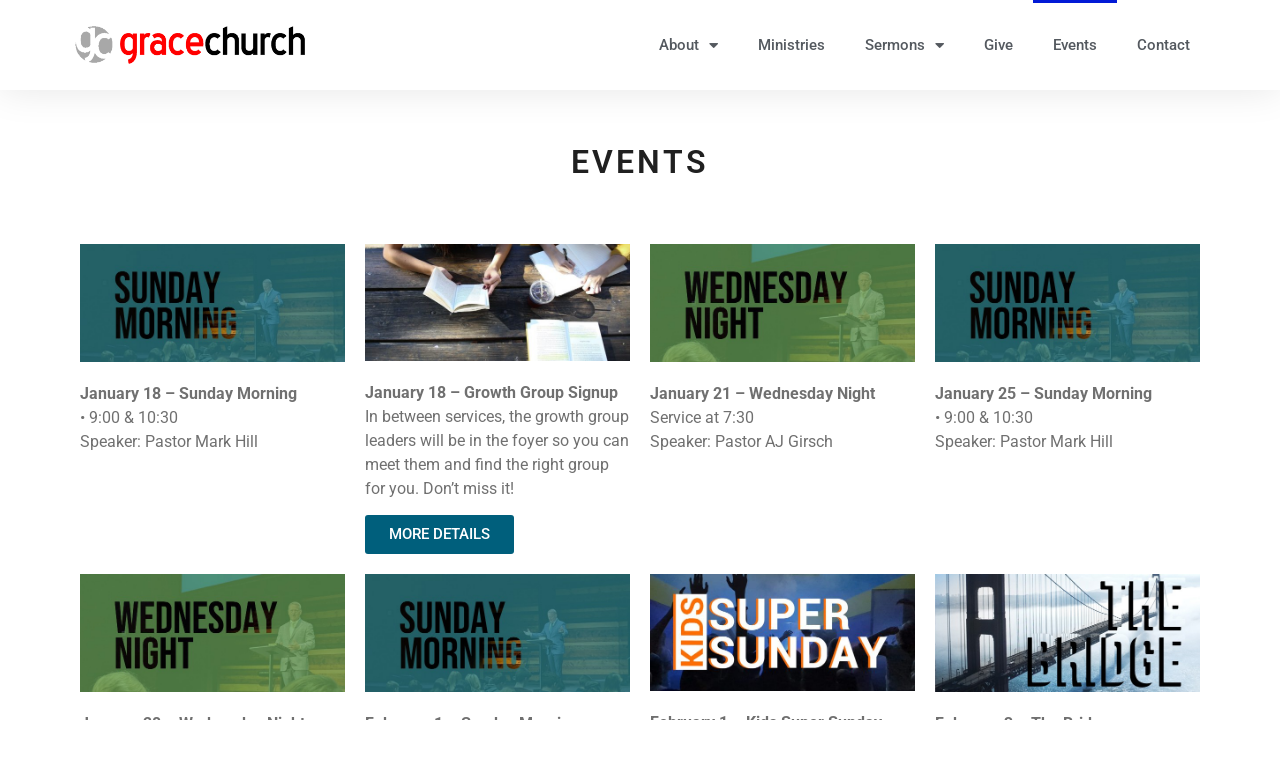

--- FILE ---
content_type: text/html; charset=UTF-8
request_url: https://www.gracechurchburleson.com/calendar/
body_size: 16108
content:
<!doctype html>
<html lang="en-US">
<head>
	<meta charset="UTF-8">
	<meta name="viewport" content="width=device-width, initial-scale=1">
	<link rel="profile" href="https://gmpg.org/xfn/11">
	<meta name='robots' content='index, follow, max-image-preview:large, max-snippet:-1, max-video-preview:-1' />
	<style>img:is([sizes="auto" i], [sizes^="auto," i]) { contain-intrinsic-size: 3000px 1500px }</style>
	
	<!-- This site is optimized with the Yoast SEO plugin v25.9 - https://yoast.com/wordpress/plugins/seo/ -->
	<title>Calendar - Grace Church</title>
	<link rel="canonical" href="https://www.gracechurchburleson.com/calendar/" />
	<meta property="og:locale" content="en_US" />
	<meta property="og:type" content="article" />
	<meta property="og:title" content="Calendar - Grace Church" />
	<meta property="og:description" content="EVENTS January 18 &#8211; Sunday Morning•&nbsp;9:00 &amp; 10:30Speaker:&nbsp;Pastor Mark Hill January 18 &#8211; Growth Group SignupIn between services, the growth group leaders will be in the foyer so you can meet them and find the right group for you. Don&#8217;t miss it!  MORE DETAILS January 21 &#8211; Wednesday NightService at 7:30Speaker: Pastor AJ Girsch January 25 [&hellip;]" />
	<meta property="og:url" content="https://www.gracechurchburleson.com/calendar/" />
	<meta property="og:site_name" content="Grace Church" />
	<meta property="article:modified_time" content="2026-01-16T19:17:15+00:00" />
	<meta property="og:image" content="https://www.gracechurchburleson.com/wp-content/uploads/2019/05/Sunday-morning.jpg" />
	<meta property="og:image:width" content="600" />
	<meta property="og:image:height" content="267" />
	<meta property="og:image:type" content="image/jpeg" />
	<meta name="twitter:card" content="summary_large_image" />
	<meta name="twitter:label1" content="Est. reading time" />
	<meta name="twitter:data1" content="3 minutes" />
	<script type="application/ld+json" class="yoast-schema-graph">{"@context":"https://schema.org","@graph":[{"@type":"WebPage","@id":"https://www.gracechurchburleson.com/calendar/","url":"https://www.gracechurchburleson.com/calendar/","name":"Calendar - Grace Church","isPartOf":{"@id":"https://www.gracechurchburleson.com/#website"},"primaryImageOfPage":{"@id":"https://www.gracechurchburleson.com/calendar/#primaryimage"},"image":{"@id":"https://www.gracechurchburleson.com/calendar/#primaryimage"},"thumbnailUrl":"https://www.gracechurchburleson.com/wp-content/uploads/2019/05/Sunday-morning.jpg","datePublished":"2019-04-26T18:37:57+00:00","dateModified":"2026-01-16T19:17:15+00:00","breadcrumb":{"@id":"https://www.gracechurchburleson.com/calendar/#breadcrumb"},"inLanguage":"en-US","potentialAction":[{"@type":"ReadAction","target":["https://www.gracechurchburleson.com/calendar/"]}]},{"@type":"ImageObject","inLanguage":"en-US","@id":"https://www.gracechurchburleson.com/calendar/#primaryimage","url":"https://www.gracechurchburleson.com/wp-content/uploads/2019/05/Sunday-morning.jpg","contentUrl":"https://www.gracechurchburleson.com/wp-content/uploads/2019/05/Sunday-morning.jpg","width":600,"height":267},{"@type":"BreadcrumbList","@id":"https://www.gracechurchburleson.com/calendar/#breadcrumb","itemListElement":[{"@type":"ListItem","position":1,"name":"Home","item":"https://www.gracechurchburleson.com/"},{"@type":"ListItem","position":2,"name":"Calendar"}]},{"@type":"WebSite","@id":"https://www.gracechurchburleson.com/#website","url":"https://www.gracechurchburleson.com/","name":"Grace Church","description":"","publisher":{"@id":"https://www.gracechurchburleson.com/#organization"},"potentialAction":[{"@type":"SearchAction","target":{"@type":"EntryPoint","urlTemplate":"https://www.gracechurchburleson.com/?s={search_term_string}"},"query-input":{"@type":"PropertyValueSpecification","valueRequired":true,"valueName":"search_term_string"}}],"inLanguage":"en-US"},{"@type":"Organization","@id":"https://www.gracechurchburleson.com/#organization","name":"Grace Church","url":"https://www.gracechurchburleson.com/","logo":{"@type":"ImageObject","inLanguage":"en-US","@id":"https://www.gracechurchburleson.com/#/schema/logo/image/","url":"https://www.gracechurchburleson.com/wp-content/uploads/2019/02/gcweblogotopmenu1.png","contentUrl":"https://www.gracechurchburleson.com/wp-content/uploads/2019/02/gcweblogotopmenu1.png","width":450,"height":79,"caption":"Grace Church"},"image":{"@id":"https://www.gracechurchburleson.com/#/schema/logo/image/"}}]}</script>
	<!-- / Yoast SEO plugin. -->


<link rel="alternate" type="application/rss+xml" title="Grace Church &raquo; Feed" href="https://www.gracechurchburleson.com/feed/" />
<link rel="alternate" type="application/rss+xml" title="Grace Church &raquo; Comments Feed" href="https://www.gracechurchburleson.com/comments/feed/" />
		<!-- This site uses the Google Analytics by MonsterInsights plugin v9.11.1 - Using Analytics tracking - https://www.monsterinsights.com/ -->
							<script src="//www.googletagmanager.com/gtag/js?id=G-Y7TMFQ0859"  data-cfasync="false" data-wpfc-render="false" async></script>
			<script data-cfasync="false" data-wpfc-render="false">
				var mi_version = '9.11.1';
				var mi_track_user = true;
				var mi_no_track_reason = '';
								var MonsterInsightsDefaultLocations = {"page_location":"https:\/\/www.gracechurchburleson.com\/calendar\/"};
								if ( typeof MonsterInsightsPrivacyGuardFilter === 'function' ) {
					var MonsterInsightsLocations = (typeof MonsterInsightsExcludeQuery === 'object') ? MonsterInsightsPrivacyGuardFilter( MonsterInsightsExcludeQuery ) : MonsterInsightsPrivacyGuardFilter( MonsterInsightsDefaultLocations );
				} else {
					var MonsterInsightsLocations = (typeof MonsterInsightsExcludeQuery === 'object') ? MonsterInsightsExcludeQuery : MonsterInsightsDefaultLocations;
				}

								var disableStrs = [
										'ga-disable-G-Y7TMFQ0859',
									];

				/* Function to detect opted out users */
				function __gtagTrackerIsOptedOut() {
					for (var index = 0; index < disableStrs.length; index++) {
						if (document.cookie.indexOf(disableStrs[index] + '=true') > -1) {
							return true;
						}
					}

					return false;
				}

				/* Disable tracking if the opt-out cookie exists. */
				if (__gtagTrackerIsOptedOut()) {
					for (var index = 0; index < disableStrs.length; index++) {
						window[disableStrs[index]] = true;
					}
				}

				/* Opt-out function */
				function __gtagTrackerOptout() {
					for (var index = 0; index < disableStrs.length; index++) {
						document.cookie = disableStrs[index] + '=true; expires=Thu, 31 Dec 2099 23:59:59 UTC; path=/';
						window[disableStrs[index]] = true;
					}
				}

				if ('undefined' === typeof gaOptout) {
					function gaOptout() {
						__gtagTrackerOptout();
					}
				}
								window.dataLayer = window.dataLayer || [];

				window.MonsterInsightsDualTracker = {
					helpers: {},
					trackers: {},
				};
				if (mi_track_user) {
					function __gtagDataLayer() {
						dataLayer.push(arguments);
					}

					function __gtagTracker(type, name, parameters) {
						if (!parameters) {
							parameters = {};
						}

						if (parameters.send_to) {
							__gtagDataLayer.apply(null, arguments);
							return;
						}

						if (type === 'event') {
														parameters.send_to = monsterinsights_frontend.v4_id;
							var hookName = name;
							if (typeof parameters['event_category'] !== 'undefined') {
								hookName = parameters['event_category'] + ':' + name;
							}

							if (typeof MonsterInsightsDualTracker.trackers[hookName] !== 'undefined') {
								MonsterInsightsDualTracker.trackers[hookName](parameters);
							} else {
								__gtagDataLayer('event', name, parameters);
							}
							
						} else {
							__gtagDataLayer.apply(null, arguments);
						}
					}

					__gtagTracker('js', new Date());
					__gtagTracker('set', {
						'developer_id.dZGIzZG': true,
											});
					if ( MonsterInsightsLocations.page_location ) {
						__gtagTracker('set', MonsterInsightsLocations);
					}
										__gtagTracker('config', 'G-Y7TMFQ0859', {"forceSSL":"true","link_attribution":"true"} );
										window.gtag = __gtagTracker;										(function () {
						/* https://developers.google.com/analytics/devguides/collection/analyticsjs/ */
						/* ga and __gaTracker compatibility shim. */
						var noopfn = function () {
							return null;
						};
						var newtracker = function () {
							return new Tracker();
						};
						var Tracker = function () {
							return null;
						};
						var p = Tracker.prototype;
						p.get = noopfn;
						p.set = noopfn;
						p.send = function () {
							var args = Array.prototype.slice.call(arguments);
							args.unshift('send');
							__gaTracker.apply(null, args);
						};
						var __gaTracker = function () {
							var len = arguments.length;
							if (len === 0) {
								return;
							}
							var f = arguments[len - 1];
							if (typeof f !== 'object' || f === null || typeof f.hitCallback !== 'function') {
								if ('send' === arguments[0]) {
									var hitConverted, hitObject = false, action;
									if ('event' === arguments[1]) {
										if ('undefined' !== typeof arguments[3]) {
											hitObject = {
												'eventAction': arguments[3],
												'eventCategory': arguments[2],
												'eventLabel': arguments[4],
												'value': arguments[5] ? arguments[5] : 1,
											}
										}
									}
									if ('pageview' === arguments[1]) {
										if ('undefined' !== typeof arguments[2]) {
											hitObject = {
												'eventAction': 'page_view',
												'page_path': arguments[2],
											}
										}
									}
									if (typeof arguments[2] === 'object') {
										hitObject = arguments[2];
									}
									if (typeof arguments[5] === 'object') {
										Object.assign(hitObject, arguments[5]);
									}
									if ('undefined' !== typeof arguments[1].hitType) {
										hitObject = arguments[1];
										if ('pageview' === hitObject.hitType) {
											hitObject.eventAction = 'page_view';
										}
									}
									if (hitObject) {
										action = 'timing' === arguments[1].hitType ? 'timing_complete' : hitObject.eventAction;
										hitConverted = mapArgs(hitObject);
										__gtagTracker('event', action, hitConverted);
									}
								}
								return;
							}

							function mapArgs(args) {
								var arg, hit = {};
								var gaMap = {
									'eventCategory': 'event_category',
									'eventAction': 'event_action',
									'eventLabel': 'event_label',
									'eventValue': 'event_value',
									'nonInteraction': 'non_interaction',
									'timingCategory': 'event_category',
									'timingVar': 'name',
									'timingValue': 'value',
									'timingLabel': 'event_label',
									'page': 'page_path',
									'location': 'page_location',
									'title': 'page_title',
									'referrer' : 'page_referrer',
								};
								for (arg in args) {
																		if (!(!args.hasOwnProperty(arg) || !gaMap.hasOwnProperty(arg))) {
										hit[gaMap[arg]] = args[arg];
									} else {
										hit[arg] = args[arg];
									}
								}
								return hit;
							}

							try {
								f.hitCallback();
							} catch (ex) {
							}
						};
						__gaTracker.create = newtracker;
						__gaTracker.getByName = newtracker;
						__gaTracker.getAll = function () {
							return [];
						};
						__gaTracker.remove = noopfn;
						__gaTracker.loaded = true;
						window['__gaTracker'] = __gaTracker;
					})();
									} else {
										console.log("");
					(function () {
						function __gtagTracker() {
							return null;
						}

						window['__gtagTracker'] = __gtagTracker;
						window['gtag'] = __gtagTracker;
					})();
									}
			</script>
							<!-- / Google Analytics by MonsterInsights -->
		<script>
window._wpemojiSettings = {"baseUrl":"https:\/\/s.w.org\/images\/core\/emoji\/15.0.3\/72x72\/","ext":".png","svgUrl":"https:\/\/s.w.org\/images\/core\/emoji\/15.0.3\/svg\/","svgExt":".svg","source":{"concatemoji":"https:\/\/www.gracechurchburleson.com\/wp-includes\/js\/wp-emoji-release.min.js?ver=6.7.4"}};
/*! This file is auto-generated */
!function(i,n){var o,s,e;function c(e){try{var t={supportTests:e,timestamp:(new Date).valueOf()};sessionStorage.setItem(o,JSON.stringify(t))}catch(e){}}function p(e,t,n){e.clearRect(0,0,e.canvas.width,e.canvas.height),e.fillText(t,0,0);var t=new Uint32Array(e.getImageData(0,0,e.canvas.width,e.canvas.height).data),r=(e.clearRect(0,0,e.canvas.width,e.canvas.height),e.fillText(n,0,0),new Uint32Array(e.getImageData(0,0,e.canvas.width,e.canvas.height).data));return t.every(function(e,t){return e===r[t]})}function u(e,t,n){switch(t){case"flag":return n(e,"\ud83c\udff3\ufe0f\u200d\u26a7\ufe0f","\ud83c\udff3\ufe0f\u200b\u26a7\ufe0f")?!1:!n(e,"\ud83c\uddfa\ud83c\uddf3","\ud83c\uddfa\u200b\ud83c\uddf3")&&!n(e,"\ud83c\udff4\udb40\udc67\udb40\udc62\udb40\udc65\udb40\udc6e\udb40\udc67\udb40\udc7f","\ud83c\udff4\u200b\udb40\udc67\u200b\udb40\udc62\u200b\udb40\udc65\u200b\udb40\udc6e\u200b\udb40\udc67\u200b\udb40\udc7f");case"emoji":return!n(e,"\ud83d\udc26\u200d\u2b1b","\ud83d\udc26\u200b\u2b1b")}return!1}function f(e,t,n){var r="undefined"!=typeof WorkerGlobalScope&&self instanceof WorkerGlobalScope?new OffscreenCanvas(300,150):i.createElement("canvas"),a=r.getContext("2d",{willReadFrequently:!0}),o=(a.textBaseline="top",a.font="600 32px Arial",{});return e.forEach(function(e){o[e]=t(a,e,n)}),o}function t(e){var t=i.createElement("script");t.src=e,t.defer=!0,i.head.appendChild(t)}"undefined"!=typeof Promise&&(o="wpEmojiSettingsSupports",s=["flag","emoji"],n.supports={everything:!0,everythingExceptFlag:!0},e=new Promise(function(e){i.addEventListener("DOMContentLoaded",e,{once:!0})}),new Promise(function(t){var n=function(){try{var e=JSON.parse(sessionStorage.getItem(o));if("object"==typeof e&&"number"==typeof e.timestamp&&(new Date).valueOf()<e.timestamp+604800&&"object"==typeof e.supportTests)return e.supportTests}catch(e){}return null}();if(!n){if("undefined"!=typeof Worker&&"undefined"!=typeof OffscreenCanvas&&"undefined"!=typeof URL&&URL.createObjectURL&&"undefined"!=typeof Blob)try{var e="postMessage("+f.toString()+"("+[JSON.stringify(s),u.toString(),p.toString()].join(",")+"));",r=new Blob([e],{type:"text/javascript"}),a=new Worker(URL.createObjectURL(r),{name:"wpTestEmojiSupports"});return void(a.onmessage=function(e){c(n=e.data),a.terminate(),t(n)})}catch(e){}c(n=f(s,u,p))}t(n)}).then(function(e){for(var t in e)n.supports[t]=e[t],n.supports.everything=n.supports.everything&&n.supports[t],"flag"!==t&&(n.supports.everythingExceptFlag=n.supports.everythingExceptFlag&&n.supports[t]);n.supports.everythingExceptFlag=n.supports.everythingExceptFlag&&!n.supports.flag,n.DOMReady=!1,n.readyCallback=function(){n.DOMReady=!0}}).then(function(){return e}).then(function(){var e;n.supports.everything||(n.readyCallback(),(e=n.source||{}).concatemoji?t(e.concatemoji):e.wpemoji&&e.twemoji&&(t(e.twemoji),t(e.wpemoji)))}))}((window,document),window._wpemojiSettings);
</script>
<style id='wp-emoji-styles-inline-css'>

	img.wp-smiley, img.emoji {
		display: inline !important;
		border: none !important;
		box-shadow: none !important;
		height: 1em !important;
		width: 1em !important;
		margin: 0 0.07em !important;
		vertical-align: -0.1em !important;
		background: none !important;
		padding: 0 !important;
	}
</style>
<style id='classic-theme-styles-inline-css'>
/*! This file is auto-generated */
.wp-block-button__link{color:#fff;background-color:#32373c;border-radius:9999px;box-shadow:none;text-decoration:none;padding:calc(.667em + 2px) calc(1.333em + 2px);font-size:1.125em}.wp-block-file__button{background:#32373c;color:#fff;text-decoration:none}
</style>
<style id='global-styles-inline-css'>
:root{--wp--preset--aspect-ratio--square: 1;--wp--preset--aspect-ratio--4-3: 4/3;--wp--preset--aspect-ratio--3-4: 3/4;--wp--preset--aspect-ratio--3-2: 3/2;--wp--preset--aspect-ratio--2-3: 2/3;--wp--preset--aspect-ratio--16-9: 16/9;--wp--preset--aspect-ratio--9-16: 9/16;--wp--preset--color--black: #000000;--wp--preset--color--cyan-bluish-gray: #abb8c3;--wp--preset--color--white: #ffffff;--wp--preset--color--pale-pink: #f78da7;--wp--preset--color--vivid-red: #cf2e2e;--wp--preset--color--luminous-vivid-orange: #ff6900;--wp--preset--color--luminous-vivid-amber: #fcb900;--wp--preset--color--light-green-cyan: #7bdcb5;--wp--preset--color--vivid-green-cyan: #00d084;--wp--preset--color--pale-cyan-blue: #8ed1fc;--wp--preset--color--vivid-cyan-blue: #0693e3;--wp--preset--color--vivid-purple: #9b51e0;--wp--preset--gradient--vivid-cyan-blue-to-vivid-purple: linear-gradient(135deg,rgba(6,147,227,1) 0%,rgb(155,81,224) 100%);--wp--preset--gradient--light-green-cyan-to-vivid-green-cyan: linear-gradient(135deg,rgb(122,220,180) 0%,rgb(0,208,130) 100%);--wp--preset--gradient--luminous-vivid-amber-to-luminous-vivid-orange: linear-gradient(135deg,rgba(252,185,0,1) 0%,rgba(255,105,0,1) 100%);--wp--preset--gradient--luminous-vivid-orange-to-vivid-red: linear-gradient(135deg,rgba(255,105,0,1) 0%,rgb(207,46,46) 100%);--wp--preset--gradient--very-light-gray-to-cyan-bluish-gray: linear-gradient(135deg,rgb(238,238,238) 0%,rgb(169,184,195) 100%);--wp--preset--gradient--cool-to-warm-spectrum: linear-gradient(135deg,rgb(74,234,220) 0%,rgb(151,120,209) 20%,rgb(207,42,186) 40%,rgb(238,44,130) 60%,rgb(251,105,98) 80%,rgb(254,248,76) 100%);--wp--preset--gradient--blush-light-purple: linear-gradient(135deg,rgb(255,206,236) 0%,rgb(152,150,240) 100%);--wp--preset--gradient--blush-bordeaux: linear-gradient(135deg,rgb(254,205,165) 0%,rgb(254,45,45) 50%,rgb(107,0,62) 100%);--wp--preset--gradient--luminous-dusk: linear-gradient(135deg,rgb(255,203,112) 0%,rgb(199,81,192) 50%,rgb(65,88,208) 100%);--wp--preset--gradient--pale-ocean: linear-gradient(135deg,rgb(255,245,203) 0%,rgb(182,227,212) 50%,rgb(51,167,181) 100%);--wp--preset--gradient--electric-grass: linear-gradient(135deg,rgb(202,248,128) 0%,rgb(113,206,126) 100%);--wp--preset--gradient--midnight: linear-gradient(135deg,rgb(2,3,129) 0%,rgb(40,116,252) 100%);--wp--preset--font-size--small: 13px;--wp--preset--font-size--medium: 20px;--wp--preset--font-size--large: 36px;--wp--preset--font-size--x-large: 42px;--wp--preset--spacing--20: 0.44rem;--wp--preset--spacing--30: 0.67rem;--wp--preset--spacing--40: 1rem;--wp--preset--spacing--50: 1.5rem;--wp--preset--spacing--60: 2.25rem;--wp--preset--spacing--70: 3.38rem;--wp--preset--spacing--80: 5.06rem;--wp--preset--shadow--natural: 6px 6px 9px rgba(0, 0, 0, 0.2);--wp--preset--shadow--deep: 12px 12px 50px rgba(0, 0, 0, 0.4);--wp--preset--shadow--sharp: 6px 6px 0px rgba(0, 0, 0, 0.2);--wp--preset--shadow--outlined: 6px 6px 0px -3px rgba(255, 255, 255, 1), 6px 6px rgba(0, 0, 0, 1);--wp--preset--shadow--crisp: 6px 6px 0px rgba(0, 0, 0, 1);}:where(.is-layout-flex){gap: 0.5em;}:where(.is-layout-grid){gap: 0.5em;}body .is-layout-flex{display: flex;}.is-layout-flex{flex-wrap: wrap;align-items: center;}.is-layout-flex > :is(*, div){margin: 0;}body .is-layout-grid{display: grid;}.is-layout-grid > :is(*, div){margin: 0;}:where(.wp-block-columns.is-layout-flex){gap: 2em;}:where(.wp-block-columns.is-layout-grid){gap: 2em;}:where(.wp-block-post-template.is-layout-flex){gap: 1.25em;}:where(.wp-block-post-template.is-layout-grid){gap: 1.25em;}.has-black-color{color: var(--wp--preset--color--black) !important;}.has-cyan-bluish-gray-color{color: var(--wp--preset--color--cyan-bluish-gray) !important;}.has-white-color{color: var(--wp--preset--color--white) !important;}.has-pale-pink-color{color: var(--wp--preset--color--pale-pink) !important;}.has-vivid-red-color{color: var(--wp--preset--color--vivid-red) !important;}.has-luminous-vivid-orange-color{color: var(--wp--preset--color--luminous-vivid-orange) !important;}.has-luminous-vivid-amber-color{color: var(--wp--preset--color--luminous-vivid-amber) !important;}.has-light-green-cyan-color{color: var(--wp--preset--color--light-green-cyan) !important;}.has-vivid-green-cyan-color{color: var(--wp--preset--color--vivid-green-cyan) !important;}.has-pale-cyan-blue-color{color: var(--wp--preset--color--pale-cyan-blue) !important;}.has-vivid-cyan-blue-color{color: var(--wp--preset--color--vivid-cyan-blue) !important;}.has-vivid-purple-color{color: var(--wp--preset--color--vivid-purple) !important;}.has-black-background-color{background-color: var(--wp--preset--color--black) !important;}.has-cyan-bluish-gray-background-color{background-color: var(--wp--preset--color--cyan-bluish-gray) !important;}.has-white-background-color{background-color: var(--wp--preset--color--white) !important;}.has-pale-pink-background-color{background-color: var(--wp--preset--color--pale-pink) !important;}.has-vivid-red-background-color{background-color: var(--wp--preset--color--vivid-red) !important;}.has-luminous-vivid-orange-background-color{background-color: var(--wp--preset--color--luminous-vivid-orange) !important;}.has-luminous-vivid-amber-background-color{background-color: var(--wp--preset--color--luminous-vivid-amber) !important;}.has-light-green-cyan-background-color{background-color: var(--wp--preset--color--light-green-cyan) !important;}.has-vivid-green-cyan-background-color{background-color: var(--wp--preset--color--vivid-green-cyan) !important;}.has-pale-cyan-blue-background-color{background-color: var(--wp--preset--color--pale-cyan-blue) !important;}.has-vivid-cyan-blue-background-color{background-color: var(--wp--preset--color--vivid-cyan-blue) !important;}.has-vivid-purple-background-color{background-color: var(--wp--preset--color--vivid-purple) !important;}.has-black-border-color{border-color: var(--wp--preset--color--black) !important;}.has-cyan-bluish-gray-border-color{border-color: var(--wp--preset--color--cyan-bluish-gray) !important;}.has-white-border-color{border-color: var(--wp--preset--color--white) !important;}.has-pale-pink-border-color{border-color: var(--wp--preset--color--pale-pink) !important;}.has-vivid-red-border-color{border-color: var(--wp--preset--color--vivid-red) !important;}.has-luminous-vivid-orange-border-color{border-color: var(--wp--preset--color--luminous-vivid-orange) !important;}.has-luminous-vivid-amber-border-color{border-color: var(--wp--preset--color--luminous-vivid-amber) !important;}.has-light-green-cyan-border-color{border-color: var(--wp--preset--color--light-green-cyan) !important;}.has-vivid-green-cyan-border-color{border-color: var(--wp--preset--color--vivid-green-cyan) !important;}.has-pale-cyan-blue-border-color{border-color: var(--wp--preset--color--pale-cyan-blue) !important;}.has-vivid-cyan-blue-border-color{border-color: var(--wp--preset--color--vivid-cyan-blue) !important;}.has-vivid-purple-border-color{border-color: var(--wp--preset--color--vivid-purple) !important;}.has-vivid-cyan-blue-to-vivid-purple-gradient-background{background: var(--wp--preset--gradient--vivid-cyan-blue-to-vivid-purple) !important;}.has-light-green-cyan-to-vivid-green-cyan-gradient-background{background: var(--wp--preset--gradient--light-green-cyan-to-vivid-green-cyan) !important;}.has-luminous-vivid-amber-to-luminous-vivid-orange-gradient-background{background: var(--wp--preset--gradient--luminous-vivid-amber-to-luminous-vivid-orange) !important;}.has-luminous-vivid-orange-to-vivid-red-gradient-background{background: var(--wp--preset--gradient--luminous-vivid-orange-to-vivid-red) !important;}.has-very-light-gray-to-cyan-bluish-gray-gradient-background{background: var(--wp--preset--gradient--very-light-gray-to-cyan-bluish-gray) !important;}.has-cool-to-warm-spectrum-gradient-background{background: var(--wp--preset--gradient--cool-to-warm-spectrum) !important;}.has-blush-light-purple-gradient-background{background: var(--wp--preset--gradient--blush-light-purple) !important;}.has-blush-bordeaux-gradient-background{background: var(--wp--preset--gradient--blush-bordeaux) !important;}.has-luminous-dusk-gradient-background{background: var(--wp--preset--gradient--luminous-dusk) !important;}.has-pale-ocean-gradient-background{background: var(--wp--preset--gradient--pale-ocean) !important;}.has-electric-grass-gradient-background{background: var(--wp--preset--gradient--electric-grass) !important;}.has-midnight-gradient-background{background: var(--wp--preset--gradient--midnight) !important;}.has-small-font-size{font-size: var(--wp--preset--font-size--small) !important;}.has-medium-font-size{font-size: var(--wp--preset--font-size--medium) !important;}.has-large-font-size{font-size: var(--wp--preset--font-size--large) !important;}.has-x-large-font-size{font-size: var(--wp--preset--font-size--x-large) !important;}
:where(.wp-block-post-template.is-layout-flex){gap: 1.25em;}:where(.wp-block-post-template.is-layout-grid){gap: 1.25em;}
:where(.wp-block-columns.is-layout-flex){gap: 2em;}:where(.wp-block-columns.is-layout-grid){gap: 2em;}
:root :where(.wp-block-pullquote){font-size: 1.5em;line-height: 1.6;}
</style>
<link rel='stylesheet' id='hello-elementor-css' href='https://www.gracechurchburleson.com/wp-content/themes/hello-elementor/style.min.css?ver=3.1.1' media='all' />
<link rel='stylesheet' id='hello-elementor-theme-style-css' href='https://www.gracechurchburleson.com/wp-content/themes/hello-elementor/theme.min.css?ver=3.1.1' media='all' />
<link rel='stylesheet' id='hello-elementor-header-footer-css' href='https://www.gracechurchburleson.com/wp-content/themes/hello-elementor/header-footer.min.css?ver=3.1.1' media='all' />
<link rel='stylesheet' id='elementor-frontend-css' href='https://www.gracechurchburleson.com/wp-content/plugins/elementor/assets/css/frontend.min.css?ver=3.31.5' media='all' />
<link rel='stylesheet' id='widget-image-css' href='https://www.gracechurchburleson.com/wp-content/plugins/elementor/assets/css/widget-image.min.css?ver=3.31.5' media='all' />
<link rel='stylesheet' id='widget-nav-menu-css' href='https://www.gracechurchburleson.com/wp-content/plugins/elementor-pro/assets/css/widget-nav-menu.min.css?ver=3.31.3' media='all' />
<link rel='stylesheet' id='widget-heading-css' href='https://www.gracechurchburleson.com/wp-content/plugins/elementor/assets/css/widget-heading.min.css?ver=3.31.5' media='all' />
<link rel='stylesheet' id='widget-icon-list-css' href='https://www.gracechurchburleson.com/wp-content/plugins/elementor/assets/css/widget-icon-list.min.css?ver=3.31.5' media='all' />
<link rel='stylesheet' id='widget-form-css' href='https://www.gracechurchburleson.com/wp-content/plugins/elementor-pro/assets/css/widget-form.min.css?ver=3.31.3' media='all' />
<link rel='stylesheet' id='elementor-icons-css' href='https://www.gracechurchburleson.com/wp-content/plugins/elementor/assets/lib/eicons/css/elementor-icons.min.css?ver=5.43.0' media='all' />
<link rel='stylesheet' id='elementor-post-1492-css' href='https://www.gracechurchburleson.com/wp-content/uploads/elementor/css/post-1492.css?ver=1767736873' media='all' />
<link rel='stylesheet' id='font-awesome-5-all-css' href='https://www.gracechurchburleson.com/wp-content/plugins/elementor/assets/lib/font-awesome/css/all.min.css?ver=3.31.5' media='all' />
<link rel='stylesheet' id='font-awesome-4-shim-css' href='https://www.gracechurchburleson.com/wp-content/plugins/elementor/assets/lib/font-awesome/css/v4-shims.min.css?ver=3.31.5' media='all' />
<link rel='stylesheet' id='widget-divider-css' href='https://www.gracechurchburleson.com/wp-content/plugins/elementor/assets/css/widget-divider.min.css?ver=3.31.5' media='all' />
<link rel='stylesheet' id='elementor-post-285-css' href='https://www.gracechurchburleson.com/wp-content/uploads/elementor/css/post-285.css?ver=1768601622' media='all' />
<link rel='stylesheet' id='elementor-post-655-css' href='https://www.gracechurchburleson.com/wp-content/uploads/elementor/css/post-655.css?ver=1767736873' media='all' />
<link rel='stylesheet' id='elementor-post-233-css' href='https://www.gracechurchburleson.com/wp-content/uploads/elementor/css/post-233.css?ver=1767736873' media='all' />
<link rel='stylesheet' id='elementor-gf-local-roboto-css' href='https://www.gracechurchburleson.com/wp-content/uploads/elementor/google-fonts/css/roboto.css?ver=1746196601' media='all' />
<link rel='stylesheet' id='elementor-gf-local-robotoslab-css' href='https://www.gracechurchburleson.com/wp-content/uploads/elementor/google-fonts/css/robotoslab.css?ver=1746196606' media='all' />
<link rel='stylesheet' id='elementor-icons-shared-0-css' href='https://www.gracechurchburleson.com/wp-content/plugins/elementor/assets/lib/font-awesome/css/fontawesome.min.css?ver=5.15.3' media='all' />
<link rel='stylesheet' id='elementor-icons-fa-solid-css' href='https://www.gracechurchburleson.com/wp-content/plugins/elementor/assets/lib/font-awesome/css/solid.min.css?ver=5.15.3' media='all' />
<script src="https://www.gracechurchburleson.com/wp-content/plugins/google-analytics-for-wordpress/assets/js/frontend-gtag.min.js?ver=9.11.1" id="monsterinsights-frontend-script-js" async data-wp-strategy="async"></script>
<script data-cfasync="false" data-wpfc-render="false" id='monsterinsights-frontend-script-js-extra'>var monsterinsights_frontend = {"js_events_tracking":"true","download_extensions":"doc,pdf,ppt,zip,xls,docx,pptx,xlsx","inbound_paths":"[{\"path\":\"\\\/go\\\/\",\"label\":\"affiliate\"},{\"path\":\"\\\/recommend\\\/\",\"label\":\"affiliate\"}]","home_url":"https:\/\/www.gracechurchburleson.com","hash_tracking":"false","v4_id":"G-Y7TMFQ0859"};</script>
<script src="https://www.gracechurchburleson.com/wp-includes/js/jquery/jquery.min.js?ver=3.7.1" id="jquery-core-js"></script>
<script src="https://www.gracechurchburleson.com/wp-includes/js/jquery/jquery-migrate.min.js?ver=3.4.1" id="jquery-migrate-js"></script>
<script src="https://www.gracechurchburleson.com/wp-content/plugins/elementor/assets/lib/font-awesome/js/v4-shims.min.js?ver=3.31.5" id="font-awesome-4-shim-js"></script>
<link rel="https://api.w.org/" href="https://www.gracechurchburleson.com/wp-json/" /><link rel="alternate" title="JSON" type="application/json" href="https://www.gracechurchburleson.com/wp-json/wp/v2/pages/285" /><link rel="EditURI" type="application/rsd+xml" title="RSD" href="https://www.gracechurchburleson.com/xmlrpc.php?rsd" />
<meta name="generator" content="WordPress 6.7.4" />
<link rel='shortlink' href='https://www.gracechurchburleson.com/?p=285' />
<link rel="alternate" title="oEmbed (JSON)" type="application/json+oembed" href="https://www.gracechurchburleson.com/wp-json/oembed/1.0/embed?url=https%3A%2F%2Fwww.gracechurchburleson.com%2Fcalendar%2F" />
<link rel="alternate" title="oEmbed (XML)" type="text/xml+oembed" href="https://www.gracechurchburleson.com/wp-json/oembed/1.0/embed?url=https%3A%2F%2Fwww.gracechurchburleson.com%2Fcalendar%2F&#038;format=xml" />
<meta name="generator" content="Elementor 3.31.5; features: additional_custom_breakpoints, e_element_cache; settings: css_print_method-external, google_font-enabled, font_display-auto">
			<style>
				.e-con.e-parent:nth-of-type(n+4):not(.e-lazyloaded):not(.e-no-lazyload),
				.e-con.e-parent:nth-of-type(n+4):not(.e-lazyloaded):not(.e-no-lazyload) * {
					background-image: none !important;
				}
				@media screen and (max-height: 1024px) {
					.e-con.e-parent:nth-of-type(n+3):not(.e-lazyloaded):not(.e-no-lazyload),
					.e-con.e-parent:nth-of-type(n+3):not(.e-lazyloaded):not(.e-no-lazyload) * {
						background-image: none !important;
					}
				}
				@media screen and (max-height: 640px) {
					.e-con.e-parent:nth-of-type(n+2):not(.e-lazyloaded):not(.e-no-lazyload),
					.e-con.e-parent:nth-of-type(n+2):not(.e-lazyloaded):not(.e-no-lazyload) * {
						background-image: none !important;
					}
				}
			</style>
			<link rel="icon" href="https://www.gracechurchburleson.com/wp-content/uploads/2019/06/cropped-GC-logo-32x32.png" sizes="32x32" />
<link rel="icon" href="https://www.gracechurchburleson.com/wp-content/uploads/2019/06/cropped-GC-logo-192x192.png" sizes="192x192" />
<link rel="apple-touch-icon" href="https://www.gracechurchburleson.com/wp-content/uploads/2019/06/cropped-GC-logo-180x180.png" />
<meta name="msapplication-TileImage" content="https://www.gracechurchburleson.com/wp-content/uploads/2019/06/cropped-GC-logo-270x270.png" />
		<style id="wp-custom-css">
			.page .entry-title{
display:none;
}
.wpfc-sermon-single-image-img {
	max-width: 350px	!important;
	display: block;
  margin-left: auto;
  margin-right: auto;
  width: 50%;
}

.wpfc-sermon-single-inner {
	max-width: 800px !important
}

.wpfc-sermon-single-video {
	display: block !important;
  margin-left: auto !important;
  margin-right: auto !important;
  width: 75%;}

#wpfc_bible_book {
	max-height: 0px;
	max-width: 0px;
	opacity: 0
}

.wpfc-sermon-image-img {
    width: 27em;
}

.wpfc-sermon-title-text {
	color: black
}

a {
  background-color: transparent;
  text-decoration: none;
  color: black; }

@media only screen and (max-width: 600px) {
	.wpfc-sermon-image-img {
		width: 100%;}
	}

.wpfc-sermon-single-audio {
	width: 75%;
	text-align: center;
		display: inline-block;
}

.entry-title{
display:none;
}
		
.grecaptcha-badge { visibility: hidden; }		</style>
		</head>
<body class="page-template-default page page-id-285 wp-custom-logo elementor-default elementor-kit-1492 elementor-page elementor-page-285">


<a class="skip-link screen-reader-text" href="#content">Skip to content</a>

		<header data-elementor-type="header" data-elementor-id="655" class="elementor elementor-655 elementor-location-header" data-elementor-post-type="elementor_library">
					<section class="elementor-section elementor-top-section elementor-element elementor-element-5735c9ae elementor-section-content-middle elementor-section-boxed elementor-section-height-default elementor-section-height-default" data-id="5735c9ae" data-element_type="section">
						<div class="elementor-container elementor-column-gap-no">
					<div class="elementor-column elementor-col-50 elementor-top-column elementor-element elementor-element-44ebbd87" data-id="44ebbd87" data-element_type="column">
			<div class="elementor-widget-wrap elementor-element-populated">
						<div class="elementor-element elementor-element-7467a81c elementor-widget elementor-widget-theme-site-logo elementor-widget-image" data-id="7467a81c" data-element_type="widget" data-widget_type="theme-site-logo.default">
				<div class="elementor-widget-container">
											<a href="https://www.gracechurchburleson.com">
			<img width="450" height="79" src="https://www.gracechurchburleson.com/wp-content/uploads/2019/02/gcweblogotopmenu1.png" class="attachment-full size-full wp-image-30" alt="" srcset="https://www.gracechurchburleson.com/wp-content/uploads/2019/02/gcweblogotopmenu1.png 450w, https://www.gracechurchburleson.com/wp-content/uploads/2019/02/gcweblogotopmenu1-300x53.png 300w, https://www.gracechurchburleson.com/wp-content/uploads/2019/02/gcweblogotopmenu1-245x43.png 245w" sizes="(max-width: 450px) 100vw, 450px" />				</a>
											</div>
				</div>
					</div>
		</div>
				<div class="elementor-column elementor-col-50 elementor-top-column elementor-element elementor-element-3a933a25" data-id="3a933a25" data-element_type="column">
			<div class="elementor-widget-wrap elementor-element-populated">
						<div class="elementor-element elementor-element-10e33ff9 elementor-nav-menu__align-end elementor-nav-menu--stretch elementor-nav-menu--dropdown-tablet elementor-nav-menu__text-align-aside elementor-nav-menu--toggle elementor-nav-menu--burger elementor-widget elementor-widget-nav-menu" data-id="10e33ff9" data-element_type="widget" data-settings="{&quot;full_width&quot;:&quot;stretch&quot;,&quot;layout&quot;:&quot;horizontal&quot;,&quot;submenu_icon&quot;:{&quot;value&quot;:&quot;&lt;i class=\&quot;fas fa-caret-down\&quot;&gt;&lt;\/i&gt;&quot;,&quot;library&quot;:&quot;fa-solid&quot;},&quot;toggle&quot;:&quot;burger&quot;}" data-widget_type="nav-menu.default">
				<div class="elementor-widget-container">
								<nav aria-label="Menu" class="elementor-nav-menu--main elementor-nav-menu__container elementor-nav-menu--layout-horizontal e--pointer-overline e--animation-fade">
				<ul id="menu-1-10e33ff9" class="elementor-nav-menu"><li class="menu-item menu-item-type-post_type menu-item-object-page menu-item-has-children menu-item-29"><a href="https://www.gracechurchburleson.com/about/" class="elementor-item">About</a>
<ul class="sub-menu elementor-nav-menu--dropdown">
	<li class="menu-item menu-item-type-post_type menu-item-object-page menu-item-3186"><a href="https://www.gracechurchburleson.com/about/" class="elementor-sub-item">About</a></li>
	<li class="menu-item menu-item-type-post_type menu-item-object-page menu-item-3185"><a href="https://www.gracechurchburleson.com/staff/" class="elementor-sub-item">Staff</a></li>
	<li class="menu-item menu-item-type-post_type menu-item-object-page menu-item-3187"><a href="https://www.gracechurchburleson.com/beliefs/" class="elementor-sub-item">Core Beliefs</a></li>
</ul>
</li>
<li class="menu-item menu-item-type-post_type menu-item-object-page menu-item-28"><a href="https://www.gracechurchburleson.com/ministries/" class="elementor-item">Ministries</a></li>
<li class="menu-item menu-item-type-custom menu-item-object-custom menu-item-has-children menu-item-142"><a href="/sermons" class="elementor-item">Sermons</a>
<ul class="sub-menu elementor-nav-menu--dropdown">
	<li class="menu-item menu-item-type-custom menu-item-object-custom menu-item-830"><a href="https://www.gracechurchburleson.com/sermons/?wpfc_service_type=sunday-morning" class="elementor-sub-item">Sunday Morning</a></li>
	<li class="menu-item menu-item-type-custom menu-item-object-custom menu-item-831"><a href="https://www.gracechurchburleson.com/sermons/?wpfc_service_type=wednesday-night" class="elementor-sub-item">Wednesday Night</a></li>
	<li class="menu-item menu-item-type-post_type menu-item-object-page menu-item-1587"><a href="https://www.gracechurchburleson.com/live/" class="elementor-sub-item">Watch Live</a></li>
</ul>
</li>
<li class="menu-item menu-item-type-post_type menu-item-object-page menu-item-26"><a href="https://www.gracechurchburleson.com/giving/" class="elementor-item">Give</a></li>
<li class="menu-item menu-item-type-post_type menu-item-object-page current-menu-item page_item page-item-285 current_page_item menu-item-291"><a href="https://www.gracechurchburleson.com/calendar/" aria-current="page" class="elementor-item elementor-item-active">Events</a></li>
<li class="menu-item menu-item-type-post_type menu-item-object-page menu-item-27"><a href="https://www.gracechurchburleson.com/contact/" class="elementor-item">Contact</a></li>
</ul>			</nav>
					<div class="elementor-menu-toggle" role="button" tabindex="0" aria-label="Menu Toggle" aria-expanded="false">
			<i aria-hidden="true" role="presentation" class="elementor-menu-toggle__icon--open eicon-menu-bar"></i><i aria-hidden="true" role="presentation" class="elementor-menu-toggle__icon--close eicon-close"></i>		</div>
					<nav class="elementor-nav-menu--dropdown elementor-nav-menu__container" aria-hidden="true">
				<ul id="menu-2-10e33ff9" class="elementor-nav-menu"><li class="menu-item menu-item-type-post_type menu-item-object-page menu-item-has-children menu-item-29"><a href="https://www.gracechurchburleson.com/about/" class="elementor-item" tabindex="-1">About</a>
<ul class="sub-menu elementor-nav-menu--dropdown">
	<li class="menu-item menu-item-type-post_type menu-item-object-page menu-item-3186"><a href="https://www.gracechurchburleson.com/about/" class="elementor-sub-item" tabindex="-1">About</a></li>
	<li class="menu-item menu-item-type-post_type menu-item-object-page menu-item-3185"><a href="https://www.gracechurchburleson.com/staff/" class="elementor-sub-item" tabindex="-1">Staff</a></li>
	<li class="menu-item menu-item-type-post_type menu-item-object-page menu-item-3187"><a href="https://www.gracechurchburleson.com/beliefs/" class="elementor-sub-item" tabindex="-1">Core Beliefs</a></li>
</ul>
</li>
<li class="menu-item menu-item-type-post_type menu-item-object-page menu-item-28"><a href="https://www.gracechurchburleson.com/ministries/" class="elementor-item" tabindex="-1">Ministries</a></li>
<li class="menu-item menu-item-type-custom menu-item-object-custom menu-item-has-children menu-item-142"><a href="/sermons" class="elementor-item" tabindex="-1">Sermons</a>
<ul class="sub-menu elementor-nav-menu--dropdown">
	<li class="menu-item menu-item-type-custom menu-item-object-custom menu-item-830"><a href="https://www.gracechurchburleson.com/sermons/?wpfc_service_type=sunday-morning" class="elementor-sub-item" tabindex="-1">Sunday Morning</a></li>
	<li class="menu-item menu-item-type-custom menu-item-object-custom menu-item-831"><a href="https://www.gracechurchburleson.com/sermons/?wpfc_service_type=wednesday-night" class="elementor-sub-item" tabindex="-1">Wednesday Night</a></li>
	<li class="menu-item menu-item-type-post_type menu-item-object-page menu-item-1587"><a href="https://www.gracechurchburleson.com/live/" class="elementor-sub-item" tabindex="-1">Watch Live</a></li>
</ul>
</li>
<li class="menu-item menu-item-type-post_type menu-item-object-page menu-item-26"><a href="https://www.gracechurchburleson.com/giving/" class="elementor-item" tabindex="-1">Give</a></li>
<li class="menu-item menu-item-type-post_type menu-item-object-page current-menu-item page_item page-item-285 current_page_item menu-item-291"><a href="https://www.gracechurchburleson.com/calendar/" aria-current="page" class="elementor-item elementor-item-active" tabindex="-1">Events</a></li>
<li class="menu-item menu-item-type-post_type menu-item-object-page menu-item-27"><a href="https://www.gracechurchburleson.com/contact/" class="elementor-item" tabindex="-1">Contact</a></li>
</ul>			</nav>
						</div>
				</div>
					</div>
		</div>
					</div>
		</section>
				</header>
		
<main id="content" class="site-main post-285 page type-page status-publish hentry">

			<div class="page-header">
			<h1 class="entry-title">Calendar</h1>		</div>
	
	<div class="page-content">
				<div data-elementor-type="wp-page" data-elementor-id="285" class="elementor elementor-285" data-elementor-post-type="page">
						<section class="elementor-section elementor-top-section elementor-element elementor-element-83c1483 elementor-section-boxed elementor-section-height-default elementor-section-height-default" data-id="83c1483" data-element_type="section" data-settings="{&quot;background_background&quot;:&quot;classic&quot;}">
						<div class="elementor-container elementor-column-gap-default">
					<div class="elementor-column elementor-col-100 elementor-top-column elementor-element elementor-element-3f591d2" data-id="3f591d2" data-element_type="column">
			<div class="elementor-widget-wrap elementor-element-populated">
						<div class="elementor-element elementor-element-7c1f538 elementor-widget elementor-widget-heading" data-id="7c1f538" data-element_type="widget" data-widget_type="heading.default">
				<div class="elementor-widget-container">
					<h2 class="elementor-heading-title elementor-size-default">EVENTS</h2>				</div>
				</div>
					</div>
		</div>
					</div>
		</section>
				<section class="elementor-section elementor-top-section elementor-element elementor-element-e09f3f0 elementor-section-boxed elementor-section-height-default elementor-section-height-default" data-id="e09f3f0" data-element_type="section">
						<div class="elementor-container elementor-column-gap-default">
					<div class="elementor-column elementor-col-25 elementor-top-column elementor-element elementor-element-3cc1e56" data-id="3cc1e56" data-element_type="column">
			<div class="elementor-widget-wrap elementor-element-populated">
						<div class="elementor-element elementor-element-43e3d3f elementor-widget elementor-widget-image" data-id="43e3d3f" data-element_type="widget" data-widget_type="image.default">
				<div class="elementor-widget-container">
															<img fetchpriority="high" decoding="async" width="600" height="267" src="https://www.gracechurchburleson.com/wp-content/uploads/2019/05/Sunday-morning.jpg" class="attachment-full size-full wp-image-427" alt="" srcset="https://www.gracechurchburleson.com/wp-content/uploads/2019/05/Sunday-morning.jpg 600w, https://www.gracechurchburleson.com/wp-content/uploads/2019/05/Sunday-morning-300x134.jpg 300w" sizes="(max-width: 600px) 100vw, 600px" />															</div>
				</div>
				<div class="elementor-element elementor-element-1a85aec elementor-widget__width-initial elementor-widget elementor-widget-text-editor" data-id="1a85aec" data-element_type="widget" data-widget_type="text-editor.default">
				<div class="elementor-widget-container">
									<p><b>January 18 &#8211; </b><span style="font-weight: bold; color: var( --e-global-color-text ); font-family: var( --e-global-typography-text-font-family ), Sans-serif; font-size: 1rem;">Sunday Morning<br></span><span style="font-size: 1rem; font-weight: var( --e-global-typography-text-font-weight ); color: var( --e-global-color-text ); font-family: var( --e-global-typography-text-font-family ), Sans-serif;">•&nbsp;9:00 &amp; 10:30</span><span style="font-size: 1rem; font-weight: var( --e-global-typography-text-font-weight ); color: var( --e-global-color-text ); font-family: var( --e-global-typography-text-font-family ), Sans-serif;"><br></span><span style="font-size: 1rem; font-weight: var( --e-global-typography-text-font-weight ); color: var( --e-global-color-text ); font-family: var( --e-global-typography-text-font-family ), Sans-serif;">Speaker:&nbsp;</span><span style="color: var( --e-global-color-text ); font-family: var( --e-global-typography-text-font-family ), Sans-serif; font-weight: var( --e-global-typography-text-font-weight ); font-size: 1rem;">Pastor Mark Hill</span></p>								</div>
				</div>
					</div>
		</div>
				<div class="elementor-column elementor-col-25 elementor-top-column elementor-element elementor-element-04e1c28" data-id="04e1c28" data-element_type="column">
			<div class="elementor-widget-wrap elementor-element-populated">
						<div class="elementor-element elementor-element-2bc1750 elementor-widget elementor-widget-image" data-id="2bc1750" data-element_type="widget" data-widget_type="image.default">
				<div class="elementor-widget-container">
															<img decoding="async" src="https://www.gracechurchburleson.com/wp-content/uploads/elementor/thumbs/small-group-obos9b1fvkpa10nk2extx66hpxoe9s1vatgwftoj8a.jpg" title="small group" alt="small group" loading="lazy" />															</div>
				</div>
				<div class="elementor-element elementor-element-c0ff65d elementor-widget__width-initial elementor-widget elementor-widget-text-editor" data-id="c0ff65d" data-element_type="widget" data-widget_type="text-editor.default">
				<div class="elementor-widget-container">
									<p><span style="font-weight: bold; color: var( --e-global-color-text ); font-family: var( --e-global-typography-text-font-family ), Sans-serif; font-size: 1rem;">January 18 &#8211; Growth Group Signup<br /></span>In between services, the growth group leaders will be in the foyer so you can meet them and find the right group for you. Don&#8217;t miss it! </p>								</div>
				</div>
				<div class="elementor-element elementor-element-1af1fae elementor-widget elementor-widget-button" data-id="1af1fae" data-element_type="widget" data-widget_type="button.default">
				<div class="elementor-widget-container">
									<div class="elementor-button-wrapper">
					<a class="elementor-button elementor-button-link elementor-size-sm" href="https://www.gracechurchburleson.com/groups/">
						<span class="elementor-button-content-wrapper">
									<span class="elementor-button-text">MORE DETAILS</span>
					</span>
					</a>
				</div>
								</div>
				</div>
					</div>
		</div>
				<div class="elementor-column elementor-col-25 elementor-top-column elementor-element elementor-element-081b85f" data-id="081b85f" data-element_type="column">
			<div class="elementor-widget-wrap elementor-element-populated">
						<div class="elementor-element elementor-element-4935f2e elementor-widget elementor-widget-image" data-id="4935f2e" data-element_type="widget" data-widget_type="image.default">
				<div class="elementor-widget-container">
															<img decoding="async" width="600" height="267" src="https://www.gracechurchburleson.com/wp-content/uploads/2019/05/wednesday-night.jpg" class="attachment-full size-full wp-image-428" alt="" srcset="https://www.gracechurchburleson.com/wp-content/uploads/2019/05/wednesday-night.jpg 600w, https://www.gracechurchburleson.com/wp-content/uploads/2019/05/wednesday-night-300x134.jpg 300w" sizes="(max-width: 600px) 100vw, 600px" />															</div>
				</div>
				<div class="elementor-element elementor-element-c7ecb90 elementor-widget__width-initial elementor-widget elementor-widget-text-editor" data-id="c7ecb90" data-element_type="widget" data-widget_type="text-editor.default">
				<div class="elementor-widget-container">
									<p><span style="font-weight: bold; color: var( --e-global-color-text ); font-family: var( --e-global-typography-text-font-family ), Sans-serif; font-size: 1rem;">January 21 &#8211; Wednesday Night<br /></span><span style="font-size: 1rem; font-weight: var( --e-global-typography-text-font-weight ); color: var( --e-global-color-text ); font-family: var( --e-global-typography-text-font-family ), Sans-serif;">Service at 7:30</span><span style="font-size: 1rem; font-weight: var( --e-global-typography-text-font-weight ); color: var( --e-global-color-text ); font-family: var( --e-global-typography-text-font-family ), Sans-serif;"><br /></span><span style="font-size: 1rem; font-weight: var( --e-global-typography-text-font-weight ); color: var( --e-global-color-text ); font-family: var( --e-global-typography-text-font-family ), Sans-serif;">Speaker: </span><span style="color: var( --e-global-color-text ); font-family: var( --e-global-typography-text-font-family ), Sans-serif; font-weight: var( --e-global-typography-text-font-weight ); font-size: 1rem;">Pastor AJ Girsch</span></p>								</div>
				</div>
					</div>
		</div>
				<div class="elementor-column elementor-col-25 elementor-top-column elementor-element elementor-element-81ac7c8" data-id="81ac7c8" data-element_type="column">
			<div class="elementor-widget-wrap elementor-element-populated">
						<div class="elementor-element elementor-element-905f627 elementor-widget elementor-widget-image" data-id="905f627" data-element_type="widget" data-widget_type="image.default">
				<div class="elementor-widget-container">
															<img fetchpriority="high" decoding="async" width="600" height="267" src="https://www.gracechurchburleson.com/wp-content/uploads/2019/05/Sunday-morning.jpg" class="attachment-full size-full wp-image-427" alt="" srcset="https://www.gracechurchburleson.com/wp-content/uploads/2019/05/Sunday-morning.jpg 600w, https://www.gracechurchburleson.com/wp-content/uploads/2019/05/Sunday-morning-300x134.jpg 300w" sizes="(max-width: 600px) 100vw, 600px" />															</div>
				</div>
				<div class="elementor-element elementor-element-b021014 elementor-widget__width-initial elementor-widget elementor-widget-text-editor" data-id="b021014" data-element_type="widget" data-widget_type="text-editor.default">
				<div class="elementor-widget-container">
									<p><b>January 25 &#8211; </b><span style="font-weight: bold; color: var( --e-global-color-text ); font-family: var( --e-global-typography-text-font-family ), Sans-serif; font-size: 1rem;">Sunday Morning<br /></span><span style="font-size: 1rem; font-weight: var( --e-global-typography-text-font-weight ); color: var( --e-global-color-text ); font-family: var( --e-global-typography-text-font-family ), Sans-serif;">• 9:00 &amp; 10:30</span><span style="font-size: 1rem; font-weight: var( --e-global-typography-text-font-weight ); color: var( --e-global-color-text ); font-family: var( --e-global-typography-text-font-family ), Sans-serif;"><br /></span><span style="font-size: 1rem; font-weight: var( --e-global-typography-text-font-weight ); color: var( --e-global-color-text ); font-family: var( --e-global-typography-text-font-family ), Sans-serif;">Speaker: </span><span style="color: var( --e-global-color-text ); font-family: var( --e-global-typography-text-font-family ), Sans-serif; font-weight: var( --e-global-typography-text-font-weight ); font-size: 1rem;">Pastor Mark Hill</span></p>								</div>
				</div>
					</div>
		</div>
					</div>
		</section>
				<section class="elementor-section elementor-top-section elementor-element elementor-element-3369a3b elementor-section-boxed elementor-section-height-default elementor-section-height-default" data-id="3369a3b" data-element_type="section">
						<div class="elementor-container elementor-column-gap-default">
					<div class="elementor-column elementor-col-25 elementor-top-column elementor-element elementor-element-a532a61" data-id="a532a61" data-element_type="column">
			<div class="elementor-widget-wrap elementor-element-populated">
						<div class="elementor-element elementor-element-521349e elementor-widget elementor-widget-image" data-id="521349e" data-element_type="widget" data-widget_type="image.default">
				<div class="elementor-widget-container">
															<img decoding="async" width="600" height="267" src="https://www.gracechurchburleson.com/wp-content/uploads/2019/05/wednesday-night.jpg" class="attachment-full size-full wp-image-428" alt="" srcset="https://www.gracechurchburleson.com/wp-content/uploads/2019/05/wednesday-night.jpg 600w, https://www.gracechurchburleson.com/wp-content/uploads/2019/05/wednesday-night-300x134.jpg 300w" sizes="(max-width: 600px) 100vw, 600px" />															</div>
				</div>
				<div class="elementor-element elementor-element-18a719d elementor-widget__width-initial elementor-widget elementor-widget-text-editor" data-id="18a719d" data-element_type="widget" data-widget_type="text-editor.default">
				<div class="elementor-widget-container">
									<p><span style="font-weight: bold; color: var( --e-global-color-text ); font-family: var( --e-global-typography-text-font-family ), Sans-serif; font-size: 1rem;">January 28 &#8211; Wednesday Night<br /></span><span style="font-size: 1rem; font-weight: var( --e-global-typography-text-font-weight ); color: var( --e-global-color-text ); font-family: var( --e-global-typography-text-font-family ), Sans-serif;">Service at 7:30</span><span style="font-size: 1rem; font-weight: var( --e-global-typography-text-font-weight ); color: var( --e-global-color-text ); font-family: var( --e-global-typography-text-font-family ), Sans-serif;"><br /></span><span style="font-size: 1rem; font-weight: var( --e-global-typography-text-font-weight ); color: var( --e-global-color-text ); font-family: var( --e-global-typography-text-font-family ), Sans-serif;">Speaker: </span><span style="color: var( --e-global-color-text ); font-family: var( --e-global-typography-text-font-family ), Sans-serif; font-weight: var( --e-global-typography-text-font-weight ); font-size: 1rem;">Pastor Mark Hill</span></p>								</div>
				</div>
					</div>
		</div>
				<div class="elementor-column elementor-col-25 elementor-top-column elementor-element elementor-element-d154374" data-id="d154374" data-element_type="column">
			<div class="elementor-widget-wrap elementor-element-populated">
						<div class="elementor-element elementor-element-46caa6f elementor-widget elementor-widget-image" data-id="46caa6f" data-element_type="widget" data-widget_type="image.default">
				<div class="elementor-widget-container">
															<img fetchpriority="high" decoding="async" width="600" height="267" src="https://www.gracechurchburleson.com/wp-content/uploads/2019/05/Sunday-morning.jpg" class="attachment-full size-full wp-image-427" alt="" srcset="https://www.gracechurchburleson.com/wp-content/uploads/2019/05/Sunday-morning.jpg 600w, https://www.gracechurchburleson.com/wp-content/uploads/2019/05/Sunday-morning-300x134.jpg 300w" sizes="(max-width: 600px) 100vw, 600px" />															</div>
				</div>
				<div class="elementor-element elementor-element-0872a73 elementor-widget__width-initial elementor-widget elementor-widget-text-editor" data-id="0872a73" data-element_type="widget" data-widget_type="text-editor.default">
				<div class="elementor-widget-container">
									<p><b>February 1 &#8211; </b><span style="font-weight: bold; color: var( --e-global-color-text ); font-family: var( --e-global-typography-text-font-family ), Sans-serif; font-size: 1rem;">Sunday Morning<br /></span><span style="font-size: 1rem; font-weight: var( --e-global-typography-text-font-weight ); color: var( --e-global-color-text ); font-family: var( --e-global-typography-text-font-family ), Sans-serif;">• 9:00 &amp; 10:30</span><span style="font-size: 1rem; font-weight: var( --e-global-typography-text-font-weight ); color: var( --e-global-color-text ); font-family: var( --e-global-typography-text-font-family ), Sans-serif;"><br /></span><span style="font-size: 1rem; font-weight: var( --e-global-typography-text-font-weight ); color: var( --e-global-color-text ); font-family: var( --e-global-typography-text-font-family ), Sans-serif;">Speaker: </span><span style="color: var( --e-global-color-text ); font-family: var( --e-global-typography-text-font-family ), Sans-serif; font-weight: var( --e-global-typography-text-font-weight ); font-size: 1rem;">Pastor Mark Hill</span></p>								</div>
				</div>
					</div>
		</div>
				<div class="elementor-column elementor-col-25 elementor-top-column elementor-element elementor-element-a304e52" data-id="a304e52" data-element_type="column">
			<div class="elementor-widget-wrap elementor-element-populated">
						<div class="elementor-element elementor-element-d95b0aa elementor-widget elementor-widget-image" data-id="d95b0aa" data-element_type="widget" data-widget_type="image.default">
				<div class="elementor-widget-container">
															<img decoding="async" src="https://www.gracechurchburleson.com/wp-content/uploads/elementor/thumbs/Kids-Super-Sunday-graphic-qjc0t1co6w229gv8yb2gf82czxq5co7d8uleo2svh6.jpg" title="Kids Super Sunday graphic" alt="Kids Super Sunday graphic" loading="lazy" />															</div>
				</div>
				<div class="elementor-element elementor-element-aa76eba elementor-widget elementor-widget-text-editor" data-id="aa76eba" data-element_type="widget" data-widget_type="text-editor.default">
				<div class="elementor-widget-container">
									<p><b>February 1 &#8211; Kids Super Sunday<br></b>Kids Super Sunday is happening on&nbsp;<b>February 1st</b>&nbsp;during our&nbsp;<b>9:00am</b>&nbsp;and&nbsp;<strong>1</strong><b>0:30am</b>&nbsp;kids services. There will be ice cream, a bounce house, friends, and a special service kids won’t want to miss! This is a great event to invite families with elementary age kids.</p>								</div>
				</div>
					</div>
		</div>
				<div class="elementor-column elementor-col-25 elementor-top-column elementor-element elementor-element-29c6441" data-id="29c6441" data-element_type="column">
			<div class="elementor-widget-wrap elementor-element-populated">
						<div class="elementor-element elementor-element-8d21ad0 elementor-widget elementor-widget-image" data-id="8d21ad0" data-element_type="widget" data-widget_type="image.default">
				<div class="elementor-widget-container">
															<img decoding="async" width="600" height="267" src="https://www.gracechurchburleson.com/wp-content/uploads/2020/10/the-bridge-events-page.jpg" class="attachment-full size-full wp-image-2093" alt="" srcset="https://www.gracechurchburleson.com/wp-content/uploads/2020/10/the-bridge-events-page.jpg 600w, https://www.gracechurchburleson.com/wp-content/uploads/2020/10/the-bridge-events-page-300x134.jpg 300w, https://www.gracechurchburleson.com/wp-content/uploads/2020/10/elementor/thumbs/the-bridge-events-page-oxjruugs7y4qubz0rbkx5ep3peqcewqsepewuaydsg.jpg 450w" sizes="(max-width: 600px) 100vw, 600px" />															</div>
				</div>
				<div class="elementor-element elementor-element-3dc96d3 elementor-widget elementor-widget-text-editor" data-id="3dc96d3" data-element_type="widget" data-widget_type="text-editor.default">
				<div class="elementor-widget-container">
									<p><span style="font-weight: bold; color: var( --e-global-color-text ); font-family: var( --e-global-typography-text-font-family ), Sans-serif; font-size: 1rem;">February 3 &#8211; The Bridge<br /></span><em><span style="font-size: 1rem; font-weight: var( --e-global-typography-text-font-weight ); color: var( --e-global-color-text ); font-family: var( --e-global-typography-text-font-family ), Sans-serif;">Unmarried Ages 18-29</span></em><span style="font-size: 1rem; font-weight: var( --e-global-typography-text-font-weight ); color: var( --e-global-color-text ); font-family: var( --e-global-typography-text-font-family ), Sans-serif;"><br /></span>Bible Study &#8211; 7:00PM</p>								</div>
				</div>
				<div class="elementor-element elementor-element-1c92601 elementor-widget elementor-widget-button" data-id="1c92601" data-element_type="widget" data-widget_type="button.default">
				<div class="elementor-widget-container">
									<div class="elementor-button-wrapper">
					<a class="elementor-button elementor-button-link elementor-size-sm" href="https://www.bridgeya.com/">
						<span class="elementor-button-content-wrapper">
									<span class="elementor-button-text">MORE DETAILS</span>
					</span>
					</a>
				</div>
								</div>
				</div>
					</div>
		</div>
					</div>
		</section>
				<section class="elementor-section elementor-top-section elementor-element elementor-element-d8cb206 elementor-section-boxed elementor-section-height-default elementor-section-height-default" data-id="d8cb206" data-element_type="section">
						<div class="elementor-container elementor-column-gap-default">
					<div class="elementor-column elementor-col-100 elementor-top-column elementor-element elementor-element-cfb02ef" data-id="cfb02ef" data-element_type="column">
			<div class="elementor-widget-wrap elementor-element-populated">
						<div class="elementor-element elementor-element-ed67cdf elementor-widget-divider--view-line elementor-widget elementor-widget-divider" data-id="ed67cdf" data-element_type="widget" data-widget_type="divider.default">
				<div class="elementor-widget-container">
							<div class="elementor-divider">
			<span class="elementor-divider-separator">
						</span>
		</div>
						</div>
				</div>
					</div>
		</div>
					</div>
		</section>
				<section class="elementor-section elementor-top-section elementor-element elementor-element-befaaee elementor-hidden-desktop elementor-hidden-tablet elementor-hidden-mobile elementor-section-boxed elementor-section-height-default elementor-section-height-default" data-id="befaaee" data-element_type="section" data-settings="{&quot;background_background&quot;:&quot;classic&quot;}">
						<div class="elementor-container elementor-column-gap-default">
					<div class="elementor-column elementor-col-100 elementor-top-column elementor-element elementor-element-4c6597f" data-id="4c6597f" data-element_type="column">
			<div class="elementor-widget-wrap elementor-element-populated">
						<div class="elementor-element elementor-element-1ba855d elementor-widget elementor-widget-heading" data-id="1ba855d" data-element_type="widget" data-widget_type="heading.default">
				<div class="elementor-widget-container">
					<h2 class="elementor-heading-title elementor-size-default">MORE EVENTS</h2>				</div>
				</div>
					</div>
		</div>
					</div>
		</section>
				<section class="elementor-section elementor-top-section elementor-element elementor-element-daa507f elementor-section-boxed elementor-section-height-default elementor-section-height-default" data-id="daa507f" data-element_type="section">
						<div class="elementor-container elementor-column-gap-default">
					<div class="elementor-column elementor-col-100 elementor-top-column elementor-element elementor-element-f2b55b9 elementor-hidden-desktop elementor-hidden-tablet elementor-hidden-mobile" data-id="f2b55b9" data-element_type="column">
			<div class="elementor-widget-wrap elementor-element-populated">
						<div class="elementor-element elementor-element-45f63a2 elementor-widget elementor-widget-image" data-id="45f63a2" data-element_type="widget" data-widget_type="image.default">
				<div class="elementor-widget-container">
															<img decoding="async" width="600" height="267" src="https://www.gracechurchburleson.com/wp-content/uploads/2020/10/the-bridge-events-page.jpg" class="attachment-full size-full wp-image-2093" alt="" srcset="https://www.gracechurchburleson.com/wp-content/uploads/2020/10/the-bridge-events-page.jpg 600w, https://www.gracechurchburleson.com/wp-content/uploads/2020/10/the-bridge-events-page-300x134.jpg 300w, https://www.gracechurchburleson.com/wp-content/uploads/2020/10/elementor/thumbs/the-bridge-events-page-oxjruugs7y4qubz0rbkx5ep3peqcewqsepewuaydsg.jpg 450w" sizes="(max-width: 600px) 100vw, 600px" />															</div>
				</div>
				<div class="elementor-element elementor-element-a2b2142 elementor-widget elementor-widget-text-editor" data-id="a2b2142" data-element_type="widget" data-widget_type="text-editor.default">
				<div class="elementor-widget-container">
									<p><span style="font-weight: bold; color: var( --e-global-color-text ); font-family: var( --e-global-typography-text-font-family ), Sans-serif; font-size: 1rem;">February 3 &#8211; The Bridge<br /></span><em><span style="font-size: 1rem; font-weight: var( --e-global-typography-text-font-weight ); color: var( --e-global-color-text ); font-family: var( --e-global-typography-text-font-family ), Sans-serif;">Unmarried Ages 18-29</span></em><span style="font-size: 1rem; font-weight: var( --e-global-typography-text-font-weight ); color: var( --e-global-color-text ); font-family: var( --e-global-typography-text-font-family ), Sans-serif;"><br /></span>Bible Study &#8211; 7:00PM</p>								</div>
				</div>
				<div class="elementor-element elementor-element-096213d elementor-widget elementor-widget-button" data-id="096213d" data-element_type="widget" data-widget_type="button.default">
				<div class="elementor-widget-container">
									<div class="elementor-button-wrapper">
					<a class="elementor-button elementor-button-link elementor-size-sm" href="https://www.bridgeya.com/">
						<span class="elementor-button-content-wrapper">
									<span class="elementor-button-text">MORE DETAILS</span>
					</span>
					</a>
				</div>
								</div>
				</div>
					</div>
		</div>
					</div>
		</section>
				</div>
		
		
			</div>

	
</main>

			<footer data-elementor-type="footer" data-elementor-id="233" class="elementor elementor-233 elementor-location-footer" data-elementor-post-type="elementor_library">
					<section class="elementor-section elementor-top-section elementor-element elementor-element-4ae65587 elementor-section-boxed elementor-section-height-default elementor-section-height-default" data-id="4ae65587" data-element_type="section" data-settings="{&quot;background_background&quot;:&quot;classic&quot;}">
						<div class="elementor-container elementor-column-gap-default">
					<div class="elementor-column elementor-col-100 elementor-top-column elementor-element elementor-element-218a3b0d" data-id="218a3b0d" data-element_type="column">
			<div class="elementor-widget-wrap elementor-element-populated">
						<section class="elementor-section elementor-inner-section elementor-element elementor-element-3abaf0c5 elementor-section-boxed elementor-section-height-default elementor-section-height-default" data-id="3abaf0c5" data-element_type="section">
						<div class="elementor-container elementor-column-gap-default">
					<div class="elementor-column elementor-col-25 elementor-inner-column elementor-element elementor-element-264e83d0" data-id="264e83d0" data-element_type="column">
			<div class="elementor-widget-wrap elementor-element-populated">
						<div class="elementor-element elementor-element-48c189a5 elementor-widget elementor-widget-heading" data-id="48c189a5" data-element_type="widget" data-widget_type="heading.default">
				<div class="elementor-widget-container">
					<h4 class="elementor-heading-title elementor-size-default">Quick Links</h4>				</div>
				</div>
				<div class="elementor-element elementor-element-4ec2ca9b elementor-align-left elementor-icon-list--layout-traditional elementor-list-item-link-full_width elementor-widget elementor-widget-icon-list" data-id="4ec2ca9b" data-element_type="widget" data-widget_type="icon-list.default">
				<div class="elementor-widget-container">
							<ul class="elementor-icon-list-items">
							<li class="elementor-icon-list-item">
											<a href="https://www.gracechurchburleson.com/giving">

											<span class="elementor-icon-list-text">Giving</span>
											</a>
									</li>
								<li class="elementor-icon-list-item">
											<a href="https://www.gracechurchburleson.com/ministries/">

											<span class="elementor-icon-list-text">Ministries</span>
											</a>
									</li>
								<li class="elementor-icon-list-item">
											<a href="https://www.gracechurchburleson.com/groups/">

											<span class="elementor-icon-list-text">Growth Groups</span>
											</a>
									</li>
								<li class="elementor-icon-list-item">
											<a href="https://www.gracechurchburleson.com/calendar//">

											<span class="elementor-icon-list-text">Events</span>
											</a>
									</li>
						</ul>
						</div>
				</div>
					</div>
		</div>
				<div class="elementor-column elementor-col-25 elementor-inner-column elementor-element elementor-element-564ea88" data-id="564ea88" data-element_type="column">
			<div class="elementor-widget-wrap elementor-element-populated">
						<div class="elementor-element elementor-element-988918e elementor-widget elementor-widget-heading" data-id="988918e" data-element_type="widget" data-widget_type="heading.default">
				<div class="elementor-widget-container">
					<h4 class="elementor-heading-title elementor-size-default">Sermons</h4>				</div>
				</div>
				<div class="elementor-element elementor-element-5cd9b077 elementor-align-left elementor-icon-list--layout-traditional elementor-list-item-link-full_width elementor-widget elementor-widget-icon-list" data-id="5cd9b077" data-element_type="widget" data-widget_type="icon-list.default">
				<div class="elementor-widget-container">
							<ul class="elementor-icon-list-items">
							<li class="elementor-icon-list-item">
											<a href="https://www.gracechurchburleson.com/sermons">

											<span class="elementor-icon-list-text">Recent Sermons</span>
											</a>
									</li>
								<li class="elementor-icon-list-item">
											<a href="https://www.gracechurchburleson.com/live/">

											<span class="elementor-icon-list-text">Live</span>
											</a>
									</li>
						</ul>
						</div>
				</div>
					</div>
		</div>
				<div class="elementor-column elementor-col-25 elementor-inner-column elementor-element elementor-element-7c1dd47c" data-id="7c1dd47c" data-element_type="column">
			<div class="elementor-widget-wrap elementor-element-populated">
						<div class="elementor-element elementor-element-2737d24c elementor-widget elementor-widget-heading" data-id="2737d24c" data-element_type="widget" data-widget_type="heading.default">
				<div class="elementor-widget-container">
					<h4 class="elementor-heading-title elementor-size-default">Follow Us</h4>				</div>
				</div>
				<div class="elementor-element elementor-element-691da31e elementor-align-left elementor-icon-list--layout-traditional elementor-list-item-link-full_width elementor-widget elementor-widget-icon-list" data-id="691da31e" data-element_type="widget" data-widget_type="icon-list.default">
				<div class="elementor-widget-container">
							<ul class="elementor-icon-list-items">
							<li class="elementor-icon-list-item">
											<a href="https://www.facebook.com/gracechurchburleson/">

												<span class="elementor-icon-list-icon">
																<i class="fa fa-facebook-official" aria-hidden="true"></i>
													</span>
										<span class="elementor-icon-list-text">Facebook</span>
											</a>
									</li>
								<li class="elementor-icon-list-item">
											<a href="https://www.youtube.com/gracechurchburleson">

												<span class="elementor-icon-list-icon">
																<i class="fa fa-youtube-play" aria-hidden="true"></i>
													</span>
										<span class="elementor-icon-list-text">YouTube</span>
											</a>
									</li>
								<li class="elementor-icon-list-item">
											<a href="https://www.instagram.com/gracechurchburleson/">

												<span class="elementor-icon-list-icon">
																<i class="fa fa-instagram" aria-hidden="true"></i>
													</span>
										<span class="elementor-icon-list-text">Instagram</span>
											</a>
									</li>
						</ul>
						</div>
				</div>
					</div>
		</div>
				<div class="elementor-column elementor-col-25 elementor-inner-column elementor-element elementor-element-32143e1f" data-id="32143e1f" data-element_type="column">
			<div class="elementor-widget-wrap elementor-element-populated">
						<div class="elementor-element elementor-element-36695ada elementor-widget elementor-widget-heading" data-id="36695ada" data-element_type="widget" data-widget_type="heading.default">
				<div class="elementor-widget-container">
					<h4 class="elementor-heading-title elementor-size-default">Stay up to Date</h4>				</div>
				</div>
				<div class="elementor-element elementor-element-7d98a33f elementor-button-align-stretch elementor-widget elementor-widget-form" data-id="7d98a33f" data-element_type="widget" data-settings="{&quot;step_next_label&quot;:&quot;Next&quot;,&quot;step_previous_label&quot;:&quot;Previous&quot;,&quot;step_type&quot;:&quot;number_text&quot;,&quot;step_icon_shape&quot;:&quot;circle&quot;}" data-widget_type="form.default">
				<div class="elementor-widget-container">
							<form class="elementor-form" method="post" name="footer form" aria-label="footer form">
			<input type="hidden" name="post_id" value="233"/>
			<input type="hidden" name="form_id" value="7d98a33f"/>
			<input type="hidden" name="referer_title" value="Get In The Fight - Grace Church" />

							<input type="hidden" name="queried_id" value="13894"/>
			
			<div class="elementor-form-fields-wrapper elementor-labels-">
								<div class="elementor-field-type-text elementor-field-group elementor-column elementor-field-group-field_176 elementor-col-100 elementor-field-required">
												<label for="form-field-field_176" class="elementor-field-label elementor-screen-only">
								First Name							</label>
														<input size="1" type="text" name="form_fields[field_176]" id="form-field-field_176" class="elementor-field elementor-size-md  elementor-field-textual" placeholder="First Name" required="required">
											</div>
								<div class="elementor-field-type-text elementor-field-group elementor-column elementor-field-group-field_2456 elementor-col-100 elementor-field-required">
												<label for="form-field-field_2456" class="elementor-field-label elementor-screen-only">
								Last Name							</label>
														<input size="1" type="text" name="form_fields[field_2456]" id="form-field-field_2456" class="elementor-field elementor-size-md  elementor-field-textual" placeholder="Last Name" required="required">
											</div>
								<div class="elementor-field-type-email elementor-field-group elementor-column elementor-field-group-email96854 elementor-col-100 elementor-field-required">
												<label for="form-field-email96854" class="elementor-field-label elementor-screen-only">
								Email							</label>
														<input size="1" type="email" name="form_fields[email96854]" id="form-field-email96854" class="elementor-field elementor-size-md  elementor-field-textual" placeholder="Email" required="required">
											</div>
								<div class="elementor-field-group elementor-column elementor-field-type-submit elementor-col-100 e-form__buttons">
					<button class="elementor-button elementor-size-md" type="submit">
						<span class="elementor-button-content-wrapper">
																						<span class="elementor-button-text">Subscribe</span>
													</span>
					</button>
				</div>
			</div>
		</form>
						</div>
				</div>
					</div>
		</div>
					</div>
		</section>
					</div>
		</div>
					</div>
		</section>
				</footer>
		
        <script type="text/javascript">
            // Check if the plugin is loaded only once
            if (typeof window.maspikLoaded === "undefined") {
                window.maspikLoaded = true;
                
                // Function to check if form should be excluded
                function shouldExcludeForm(form) {
                    // Check role/aria for search
                    var role = (form.getAttribute('role') || '').toLowerCase();
                    if (role === 'search') { return true; }
                    var aria = (form.getAttribute('aria-label') || '').toLowerCase();
                    if (aria.indexOf('search') !== -1) { return true; }
                    
                    // Check action URL for search patterns
                    var action = (form.getAttribute('action') || '').toLowerCase();
                    if (action.indexOf('?s=') !== -1 || action.indexOf('search=') !== -1 || /\/search(\/?|\?|$)/.test(action)) {
                        return true;
                    }
                    
                    // Check form classes
                    var classes = form.className.split(' ');
                    if (classes.some(function(className) {
                        return className.toLowerCase().includes('search');
                    })) {
                        return true;
                    }
                    
                    // Check for search inputs inside the form
                    var searchInputs = form.querySelectorAll('input[type="search"], input.search, .search input, input[class*="search"], input[id*="search"], input[name="s"], input[name*="search"]');
                    if (searchInputs.length > 0) {
                        return true;
                    }
                    
                    // Check for search-related classes in child elements
                    var searchElements = form.querySelectorAll('.search, [class*="search"], [id*="search"], [aria-label*="search" i]');
                    if (searchElements.length > 0) {
                        return true;
                    }
                    
                    return false;
                }
                
                                // Function to add the hidden fields
                function addMaspikHiddenFields(form) {
                    // Check if the fields already exist
                    if (form.querySelector(".maspik-field")) return;

                    // Check if the form is already submitted
                    if (form.dataset.maspikProcessed) return;
                    form.dataset.maspikProcessed = true;

                    // Common attributes for the fields
                    var commonAttributes = {
                        "aria-hidden": "true",
                        tabindex: "-1",
                        autocomplete: "off",
                        class: "maspik-field"
                    };

                    var hiddenFieldStyles = {
                        position: "absolute",
                        left: "-99999px"
                    };

                    // Function to create a hidden field
                    function createHiddenField(attributes, styles) {
                        var field = document.createElement("input");
                        for (var attr in attributes) {
                            field.setAttribute(attr, attributes[attr]);
                        }
                        for (var style in styles) {
                            field.style[style] = styles[style];
                        }
                        return field;
                    }

                                        // Add Honeypot field if enabled
                    var honeypot = createHiddenField({
                        type: "text",
                        name: "full-name-maspik-hp",
                        class: form.className + " maspik-field",
                        placeholder: "Leave this field empty"
                    }, hiddenFieldStyles);
                    form.appendChild(honeypot);
                    
                                    }

                //on load
                document.addEventListener("DOMContentLoaded", function() {
                    var forms = document.querySelectorAll("form");
                    forms.forEach(function(form) {
                        // Only add fields if form is not excluded
                        if (!shouldExcludeForm(form)) {
                            addMaspikHiddenFields(form);
                        }
                    });
                });

                // Add the fields when the form is submitted
                document.addEventListener("submit", function(e) {
                    if (e.target.tagName === "FORM") {
                        // Only add fields if form is not excluded
                        if (!shouldExcludeForm(e.target)) {
                            addMaspikHiddenFields(e.target);
                                                    }
                    }
                }, true);
                
                            }
        </script>
        <style>
            .maspik-field { 
                display: none !important; 
                pointer-events: none !important;
                opacity: 0 !important;
                position: absolute !important;
                left: -99999px !important;
            }
        </style>
        			<script>
				const lazyloadRunObserver = () => {
					const lazyloadBackgrounds = document.querySelectorAll( `.e-con.e-parent:not(.e-lazyloaded)` );
					const lazyloadBackgroundObserver = new IntersectionObserver( ( entries ) => {
						entries.forEach( ( entry ) => {
							if ( entry.isIntersecting ) {
								let lazyloadBackground = entry.target;
								if( lazyloadBackground ) {
									lazyloadBackground.classList.add( 'e-lazyloaded' );
								}
								lazyloadBackgroundObserver.unobserve( entry.target );
							}
						});
					}, { rootMargin: '200px 0px 200px 0px' } );
					lazyloadBackgrounds.forEach( ( lazyloadBackground ) => {
						lazyloadBackgroundObserver.observe( lazyloadBackground );
					} );
				};
				const events = [
					'DOMContentLoaded',
					'elementor/lazyload/observe',
				];
				events.forEach( ( event ) => {
					document.addEventListener( event, lazyloadRunObserver );
				} );
			</script>
			<script src="https://www.gracechurchburleson.com/wp-content/plugins/elementor/assets/js/webpack.runtime.min.js?ver=3.31.5" id="elementor-webpack-runtime-js"></script>
<script src="https://www.gracechurchburleson.com/wp-content/plugins/elementor/assets/js/frontend-modules.min.js?ver=3.31.5" id="elementor-frontend-modules-js"></script>
<script src="https://www.gracechurchburleson.com/wp-includes/js/jquery/ui/core.min.js?ver=1.13.3" id="jquery-ui-core-js"></script>
<script id="elementor-frontend-js-before">
var elementorFrontendConfig = {"environmentMode":{"edit":false,"wpPreview":false,"isScriptDebug":false},"i18n":{"shareOnFacebook":"Share on Facebook","shareOnTwitter":"Share on Twitter","pinIt":"Pin it","download":"Download","downloadImage":"Download image","fullscreen":"Fullscreen","zoom":"Zoom","share":"Share","playVideo":"Play Video","previous":"Previous","next":"Next","close":"Close","a11yCarouselPrevSlideMessage":"Previous slide","a11yCarouselNextSlideMessage":"Next slide","a11yCarouselFirstSlideMessage":"This is the first slide","a11yCarouselLastSlideMessage":"This is the last slide","a11yCarouselPaginationBulletMessage":"Go to slide"},"is_rtl":false,"breakpoints":{"xs":0,"sm":480,"md":768,"lg":1025,"xl":1440,"xxl":1600},"responsive":{"breakpoints":{"mobile":{"label":"Mobile Portrait","value":767,"default_value":767,"direction":"max","is_enabled":true},"mobile_extra":{"label":"Mobile Landscape","value":880,"default_value":880,"direction":"max","is_enabled":false},"tablet":{"label":"Tablet Portrait","value":1024,"default_value":1024,"direction":"max","is_enabled":true},"tablet_extra":{"label":"Tablet Landscape","value":1200,"default_value":1200,"direction":"max","is_enabled":false},"laptop":{"label":"Laptop","value":1366,"default_value":1366,"direction":"max","is_enabled":false},"widescreen":{"label":"Widescreen","value":2400,"default_value":2400,"direction":"min","is_enabled":false}},"hasCustomBreakpoints":false},"version":"3.31.5","is_static":false,"experimentalFeatures":{"additional_custom_breakpoints":true,"theme_builder_v2":true,"e_element_cache":true,"home_screen":true,"global_classes_should_enforce_capabilities":true,"e_variables":true,"cloud-library":true,"e_opt_in_v4_page":true},"urls":{"assets":"https:\/\/www.gracechurchburleson.com\/wp-content\/plugins\/elementor\/assets\/","ajaxurl":"https:\/\/www.gracechurchburleson.com\/wp-admin\/admin-ajax.php","uploadUrl":"https:\/\/www.gracechurchburleson.com\/wp-content\/uploads"},"nonces":{"floatingButtonsClickTracking":"84a557aeb6"},"swiperClass":"swiper","settings":{"page":[],"editorPreferences":[]},"kit":{"global_image_lightbox":"yes","active_breakpoints":["viewport_mobile","viewport_tablet"],"lightbox_enable_counter":"yes","lightbox_enable_fullscreen":"yes","lightbox_enable_zoom":"yes","lightbox_enable_share":"yes","lightbox_title_src":"title","lightbox_description_src":"description"},"post":{"id":285,"title":"Calendar%20-%20Grace%20Church","excerpt":"","featuredImage":false}};
</script>
<script src="https://www.gracechurchburleson.com/wp-content/plugins/elementor/assets/js/frontend.min.js?ver=3.31.5" id="elementor-frontend-js"></script>
<script src="https://www.gracechurchburleson.com/wp-content/plugins/elementor-pro/assets/lib/smartmenus/jquery.smartmenus.min.js?ver=1.2.1" id="smartmenus-js"></script>
<script src="https://www.gracechurchburleson.com/wp-content/plugins/elementor-pro/assets/js/webpack-pro.runtime.min.js?ver=3.31.3" id="elementor-pro-webpack-runtime-js"></script>
<script src="https://www.gracechurchburleson.com/wp-includes/js/dist/hooks.min.js?ver=4d63a3d491d11ffd8ac6" id="wp-hooks-js"></script>
<script src="https://www.gracechurchburleson.com/wp-includes/js/dist/i18n.min.js?ver=5e580eb46a90c2b997e6" id="wp-i18n-js"></script>
<script id="wp-i18n-js-after">
wp.i18n.setLocaleData( { 'text direction\u0004ltr': [ 'ltr' ] } );
</script>
<script id="elementor-pro-frontend-js-before">
var ElementorProFrontendConfig = {"ajaxurl":"https:\/\/www.gracechurchburleson.com\/wp-admin\/admin-ajax.php","nonce":"4de32bca05","urls":{"assets":"https:\/\/www.gracechurchburleson.com\/wp-content\/plugins\/elementor-pro\/assets\/","rest":"https:\/\/www.gracechurchburleson.com\/wp-json\/"},"settings":{"lazy_load_background_images":true},"popup":{"hasPopUps":false},"shareButtonsNetworks":{"facebook":{"title":"Facebook","has_counter":true},"twitter":{"title":"Twitter"},"linkedin":{"title":"LinkedIn","has_counter":true},"pinterest":{"title":"Pinterest","has_counter":true},"reddit":{"title":"Reddit","has_counter":true},"vk":{"title":"VK","has_counter":true},"odnoklassniki":{"title":"OK","has_counter":true},"tumblr":{"title":"Tumblr"},"digg":{"title":"Digg"},"skype":{"title":"Skype"},"stumbleupon":{"title":"StumbleUpon","has_counter":true},"mix":{"title":"Mix"},"telegram":{"title":"Telegram"},"pocket":{"title":"Pocket","has_counter":true},"xing":{"title":"XING","has_counter":true},"whatsapp":{"title":"WhatsApp"},"email":{"title":"Email"},"print":{"title":"Print"},"x-twitter":{"title":"X"},"threads":{"title":"Threads"}},"facebook_sdk":{"lang":"en_US","app_id":""},"lottie":{"defaultAnimationUrl":"https:\/\/www.gracechurchburleson.com\/wp-content\/plugins\/elementor-pro\/modules\/lottie\/assets\/animations\/default.json"}};
</script>
<script src="https://www.gracechurchburleson.com/wp-content/plugins/elementor-pro/assets/js/frontend.min.js?ver=3.31.3" id="elementor-pro-frontend-js"></script>
<script src="https://www.gracechurchburleson.com/wp-content/plugins/elementor-pro/assets/js/elements-handlers.min.js?ver=3.31.3" id="pro-elements-handlers-js"></script>

</body>
</html>


--- FILE ---
content_type: text/css
request_url: https://www.gracechurchburleson.com/wp-content/uploads/elementor/css/post-285.css?ver=1768601622
body_size: 498
content:
.elementor-285 .elementor-element.elementor-element-83c1483{transition:background 0.3s, border 0.3s, border-radius 0.3s, box-shadow 0.3s;}.elementor-285 .elementor-element.elementor-element-83c1483 > .elementor-background-overlay{transition:background 0.3s, border-radius 0.3s, opacity 0.3s;}.elementor-widget-heading .elementor-heading-title{font-family:var( --e-global-typography-primary-font-family ), Sans-serif;font-weight:var( --e-global-typography-primary-font-weight );color:var( --e-global-color-primary );}.elementor-285 .elementor-element.elementor-element-7c1f538 > .elementor-widget-container{padding:46px 46px 46px 46px;}.elementor-285 .elementor-element.elementor-element-7c1f538{text-align:center;}.elementor-285 .elementor-element.elementor-element-7c1f538 .elementor-heading-title{letter-spacing:2.9px;}.elementor-widget-image .widget-image-caption{color:var( --e-global-color-text );font-family:var( --e-global-typography-text-font-family ), Sans-serif;font-weight:var( --e-global-typography-text-font-weight );}.elementor-widget-text-editor{font-family:var( --e-global-typography-text-font-family ), Sans-serif;font-weight:var( --e-global-typography-text-font-weight );color:var( --e-global-color-text );}.elementor-widget-text-editor.elementor-drop-cap-view-stacked .elementor-drop-cap{background-color:var( --e-global-color-primary );}.elementor-widget-text-editor.elementor-drop-cap-view-framed .elementor-drop-cap, .elementor-widget-text-editor.elementor-drop-cap-view-default .elementor-drop-cap{color:var( --e-global-color-primary );border-color:var( --e-global-color-primary );}.elementor-285 .elementor-element.elementor-element-1a85aec{width:var( --container-widget-width, 100% );max-width:100%;--container-widget-width:100%;--container-widget-flex-grow:0;}.elementor-285 .elementor-element.elementor-element-c0ff65d{width:var( --container-widget-width, 100% );max-width:100%;--container-widget-width:100%;--container-widget-flex-grow:0;}.elementor-widget-button .elementor-button{background-color:var( --e-global-color-accent );font-family:var( --e-global-typography-accent-font-family ), Sans-serif;font-weight:var( --e-global-typography-accent-font-weight );}.elementor-285 .elementor-element.elementor-element-1af1fae .elementor-button{background-color:#005F7C;}.elementor-285 .elementor-element.elementor-element-c7ecb90{width:var( --container-widget-width, 100% );max-width:100%;--container-widget-width:100%;--container-widget-flex-grow:0;}.elementor-285 .elementor-element.elementor-element-b021014{width:var( --container-widget-width, 100% );max-width:100%;--container-widget-width:100%;--container-widget-flex-grow:0;}.elementor-285 .elementor-element.elementor-element-18a719d{width:var( --container-widget-width, 100% );max-width:100%;--container-widget-width:100%;--container-widget-flex-grow:0;}.elementor-285 .elementor-element.elementor-element-0872a73{width:var( --container-widget-width, 100% );max-width:100%;--container-widget-width:100%;--container-widget-flex-grow:0;}.elementor-285 .elementor-element.elementor-element-1c92601 .elementor-button{background-color:#005F7C;}.elementor-widget-divider{--divider-color:var( --e-global-color-secondary );}.elementor-widget-divider .elementor-divider__text{color:var( --e-global-color-secondary );font-family:var( --e-global-typography-secondary-font-family ), Sans-serif;font-weight:var( --e-global-typography-secondary-font-weight );}.elementor-widget-divider.elementor-view-stacked .elementor-icon{background-color:var( --e-global-color-secondary );}.elementor-widget-divider.elementor-view-framed .elementor-icon, .elementor-widget-divider.elementor-view-default .elementor-icon{color:var( --e-global-color-secondary );border-color:var( --e-global-color-secondary );}.elementor-widget-divider.elementor-view-framed .elementor-icon, .elementor-widget-divider.elementor-view-default .elementor-icon svg{fill:var( --e-global-color-secondary );}.elementor-285 .elementor-element.elementor-element-ed67cdf{--divider-border-style:solid;--divider-color:#000;--divider-border-width:1px;}.elementor-285 .elementor-element.elementor-element-ed67cdf .elementor-divider-separator{width:100%;}.elementor-285 .elementor-element.elementor-element-ed67cdf .elementor-divider{padding-block-start:15px;padding-block-end:15px;}.elementor-285 .elementor-element.elementor-element-befaaee{transition:background 0.3s, border 0.3s, border-radius 0.3s, box-shadow 0.3s;}.elementor-285 .elementor-element.elementor-element-befaaee > .elementor-background-overlay{transition:background 0.3s, border-radius 0.3s, opacity 0.3s;}.elementor-285 .elementor-element.elementor-element-1ba855d > .elementor-widget-container{padding:46px 46px 46px 46px;}.elementor-285 .elementor-element.elementor-element-1ba855d{text-align:center;}.elementor-285 .elementor-element.elementor-element-1ba855d .elementor-heading-title{letter-spacing:2.9px;}.elementor-285 .elementor-element.elementor-element-096213d .elementor-button{background-color:#005F7C;}

--- FILE ---
content_type: text/css
request_url: https://www.gracechurchburleson.com/wp-content/uploads/elementor/css/post-655.css?ver=1767736873
body_size: 714
content:
.elementor-655 .elementor-element.elementor-element-5735c9ae > .elementor-container > .elementor-column > .elementor-widget-wrap{align-content:center;align-items:center;}.elementor-655 .elementor-element.elementor-element-5735c9ae{box-shadow:0px 0px 38px 0px rgba(0,0,0,0.1);}.elementor-bc-flex-widget .elementor-655 .elementor-element.elementor-element-44ebbd87.elementor-column .elementor-widget-wrap{align-items:center;}.elementor-655 .elementor-element.elementor-element-44ebbd87.elementor-column.elementor-element[data-element_type="column"] > .elementor-widget-wrap.elementor-element-populated{align-content:center;align-items:center;}.elementor-widget-theme-site-logo .widget-image-caption{color:var( --e-global-color-text );font-family:var( --e-global-typography-text-font-family ), Sans-serif;font-weight:var( --e-global-typography-text-font-weight );}.elementor-655 .elementor-element.elementor-element-7467a81c{text-align:left;}.elementor-655 .elementor-element.elementor-element-7467a81c img{width:241px;}.elementor-widget-nav-menu .elementor-nav-menu .elementor-item{font-family:var( --e-global-typography-primary-font-family ), Sans-serif;font-weight:var( --e-global-typography-primary-font-weight );}.elementor-widget-nav-menu .elementor-nav-menu--main .elementor-item{color:var( --e-global-color-text );fill:var( --e-global-color-text );}.elementor-widget-nav-menu .elementor-nav-menu--main .elementor-item:hover,
					.elementor-widget-nav-menu .elementor-nav-menu--main .elementor-item.elementor-item-active,
					.elementor-widget-nav-menu .elementor-nav-menu--main .elementor-item.highlighted,
					.elementor-widget-nav-menu .elementor-nav-menu--main .elementor-item:focus{color:var( --e-global-color-accent );fill:var( --e-global-color-accent );}.elementor-widget-nav-menu .elementor-nav-menu--main:not(.e--pointer-framed) .elementor-item:before,
					.elementor-widget-nav-menu .elementor-nav-menu--main:not(.e--pointer-framed) .elementor-item:after{background-color:var( --e-global-color-accent );}.elementor-widget-nav-menu .e--pointer-framed .elementor-item:before,
					.elementor-widget-nav-menu .e--pointer-framed .elementor-item:after{border-color:var( --e-global-color-accent );}.elementor-widget-nav-menu{--e-nav-menu-divider-color:var( --e-global-color-text );}.elementor-widget-nav-menu .elementor-nav-menu--dropdown .elementor-item, .elementor-widget-nav-menu .elementor-nav-menu--dropdown  .elementor-sub-item{font-family:var( --e-global-typography-accent-font-family ), Sans-serif;font-weight:var( --e-global-typography-accent-font-weight );}.elementor-655 .elementor-element.elementor-element-10e33ff9 .elementor-menu-toggle{margin-left:auto;background-color:rgba(0,0,0,0);}.elementor-655 .elementor-element.elementor-element-10e33ff9 .elementor-nav-menu .elementor-item{font-size:15px;font-weight:500;}.elementor-655 .elementor-element.elementor-element-10e33ff9 .elementor-nav-menu--main .elementor-item{color:#54595f;fill:#54595f;padding-top:35px;padding-bottom:35px;}.elementor-655 .elementor-element.elementor-element-10e33ff9 .elementor-nav-menu--main:not(.e--pointer-framed) .elementor-item:before,
					.elementor-655 .elementor-element.elementor-element-10e33ff9 .elementor-nav-menu--main:not(.e--pointer-framed) .elementor-item:after{background-color:#021ad6;}.elementor-655 .elementor-element.elementor-element-10e33ff9 .e--pointer-framed .elementor-item:before,
					.elementor-655 .elementor-element.elementor-element-10e33ff9 .e--pointer-framed .elementor-item:after{border-color:#021ad6;}.elementor-655 .elementor-element.elementor-element-10e33ff9 .e--pointer-framed .elementor-item:before{border-width:3px;}.elementor-655 .elementor-element.elementor-element-10e33ff9 .e--pointer-framed.e--animation-draw .elementor-item:before{border-width:0 0 3px 3px;}.elementor-655 .elementor-element.elementor-element-10e33ff9 .e--pointer-framed.e--animation-draw .elementor-item:after{border-width:3px 3px 0 0;}.elementor-655 .elementor-element.elementor-element-10e33ff9 .e--pointer-framed.e--animation-corners .elementor-item:before{border-width:3px 0 0 3px;}.elementor-655 .elementor-element.elementor-element-10e33ff9 .e--pointer-framed.e--animation-corners .elementor-item:after{border-width:0 3px 3px 0;}.elementor-655 .elementor-element.elementor-element-10e33ff9 .e--pointer-underline .elementor-item:after,
					 .elementor-655 .elementor-element.elementor-element-10e33ff9 .e--pointer-overline .elementor-item:before,
					 .elementor-655 .elementor-element.elementor-element-10e33ff9 .e--pointer-double-line .elementor-item:before,
					 .elementor-655 .elementor-element.elementor-element-10e33ff9 .e--pointer-double-line .elementor-item:after{height:3px;}.elementor-655 .elementor-element.elementor-element-10e33ff9 .elementor-nav-menu--dropdown{background-color:#f7f7f7;}.elementor-655 .elementor-element.elementor-element-10e33ff9 .elementor-nav-menu--dropdown a:hover,
					.elementor-655 .elementor-element.elementor-element-10e33ff9 .elementor-nav-menu--dropdown a:focus,
					.elementor-655 .elementor-element.elementor-element-10e33ff9 .elementor-nav-menu--dropdown a.elementor-item-active,
					.elementor-655 .elementor-element.elementor-element-10e33ff9 .elementor-nav-menu--dropdown a.highlighted{background-color:#021ad6;}.elementor-theme-builder-content-area{height:400px;}.elementor-location-header:before, .elementor-location-footer:before{content:"";display:table;clear:both;}@media(min-width:768px){.elementor-655 .elementor-element.elementor-element-44ebbd87{width:31.842%;}.elementor-655 .elementor-element.elementor-element-3a933a25{width:68.158%;}}@media(max-width:1024px){.elementor-655 .elementor-element.elementor-element-5735c9ae{padding:20px 20px 20px 20px;}}@media(max-width:767px){.elementor-655 .elementor-element.elementor-element-5735c9ae{padding:020px 020px 020px 020px;}.elementor-655 .elementor-element.elementor-element-44ebbd87{width:70%;}.elementor-655 .elementor-element.elementor-element-7467a81c img{width:450px;}.elementor-655 .elementor-element.elementor-element-3a933a25{width:30%;}.elementor-655 .elementor-element.elementor-element-10e33ff9 .elementor-nav-menu--main > .elementor-nav-menu > li > .elementor-nav-menu--dropdown, .elementor-655 .elementor-element.elementor-element-10e33ff9 .elementor-nav-menu__container.elementor-nav-menu--dropdown{margin-top:30px !important;}}

--- FILE ---
content_type: text/css
request_url: https://www.gracechurchburleson.com/wp-content/uploads/elementor/css/post-233.css?ver=1767736873
body_size: 1437
content:
.elementor-233 .elementor-element.elementor-element-4ae65587:not(.elementor-motion-effects-element-type-background), .elementor-233 .elementor-element.elementor-element-4ae65587 > .elementor-motion-effects-container > .elementor-motion-effects-layer{background-color:#000000;}.elementor-233 .elementor-element.elementor-element-4ae65587{border-style:solid;border-width:5px 0px 0px 0px;border-color:#e82a00;transition:background 0.3s, border 0.3s, border-radius 0.3s, box-shadow 0.3s;padding:50px 0px 20px 0px;}.elementor-233 .elementor-element.elementor-element-4ae65587 > .elementor-background-overlay{transition:background 0.3s, border-radius 0.3s, opacity 0.3s;}.elementor-widget-heading .elementor-heading-title{font-family:var( --e-global-typography-primary-font-family ), Sans-serif;font-weight:var( --e-global-typography-primary-font-weight );color:var( --e-global-color-primary );}.elementor-233 .elementor-element.elementor-element-48c189a5 .elementor-heading-title{font-size:18px;font-weight:500;color:#ffffff;}.elementor-widget-icon-list .elementor-icon-list-item:not(:last-child):after{border-color:var( --e-global-color-text );}.elementor-widget-icon-list .elementor-icon-list-icon i{color:var( --e-global-color-primary );}.elementor-widget-icon-list .elementor-icon-list-icon svg{fill:var( --e-global-color-primary );}.elementor-widget-icon-list .elementor-icon-list-item > .elementor-icon-list-text, .elementor-widget-icon-list .elementor-icon-list-item > a{font-family:var( --e-global-typography-text-font-family ), Sans-serif;font-weight:var( --e-global-typography-text-font-weight );}.elementor-widget-icon-list .elementor-icon-list-text{color:var( --e-global-color-secondary );}.elementor-233 .elementor-element.elementor-element-4ec2ca9b .elementor-icon-list-items:not(.elementor-inline-items) .elementor-icon-list-item:not(:last-child){padding-block-end:calc(5px/2);}.elementor-233 .elementor-element.elementor-element-4ec2ca9b .elementor-icon-list-items:not(.elementor-inline-items) .elementor-icon-list-item:not(:first-child){margin-block-start:calc(5px/2);}.elementor-233 .elementor-element.elementor-element-4ec2ca9b .elementor-icon-list-items.elementor-inline-items .elementor-icon-list-item{margin-inline:calc(5px/2);}.elementor-233 .elementor-element.elementor-element-4ec2ca9b .elementor-icon-list-items.elementor-inline-items{margin-inline:calc(-5px/2);}.elementor-233 .elementor-element.elementor-element-4ec2ca9b .elementor-icon-list-items.elementor-inline-items .elementor-icon-list-item:after{inset-inline-end:calc(-5px/2);}.elementor-233 .elementor-element.elementor-element-4ec2ca9b .elementor-icon-list-icon i{transition:color 0.3s;}.elementor-233 .elementor-element.elementor-element-4ec2ca9b .elementor-icon-list-icon svg{transition:fill 0.3s;}.elementor-233 .elementor-element.elementor-element-4ec2ca9b{--e-icon-list-icon-size:0px;--icon-vertical-offset:0px;}.elementor-233 .elementor-element.elementor-element-4ec2ca9b .elementor-icon-list-icon{padding-inline-end:0px;}.elementor-233 .elementor-element.elementor-element-4ec2ca9b .elementor-icon-list-item > .elementor-icon-list-text, .elementor-233 .elementor-element.elementor-element-4ec2ca9b .elementor-icon-list-item > a{font-size:14px;font-weight:300;}.elementor-233 .elementor-element.elementor-element-4ec2ca9b .elementor-icon-list-text{color:rgba(255,255,255,0.79);transition:color 0.3s;}.elementor-233 .elementor-element.elementor-element-988918e .elementor-heading-title{font-size:18px;font-weight:500;color:#ffffff;}.elementor-233 .elementor-element.elementor-element-5cd9b077 .elementor-icon-list-items:not(.elementor-inline-items) .elementor-icon-list-item:not(:last-child){padding-block-end:calc(5px/2);}.elementor-233 .elementor-element.elementor-element-5cd9b077 .elementor-icon-list-items:not(.elementor-inline-items) .elementor-icon-list-item:not(:first-child){margin-block-start:calc(5px/2);}.elementor-233 .elementor-element.elementor-element-5cd9b077 .elementor-icon-list-items.elementor-inline-items .elementor-icon-list-item{margin-inline:calc(5px/2);}.elementor-233 .elementor-element.elementor-element-5cd9b077 .elementor-icon-list-items.elementor-inline-items{margin-inline:calc(-5px/2);}.elementor-233 .elementor-element.elementor-element-5cd9b077 .elementor-icon-list-items.elementor-inline-items .elementor-icon-list-item:after{inset-inline-end:calc(-5px/2);}.elementor-233 .elementor-element.elementor-element-5cd9b077 .elementor-icon-list-icon i{transition:color 0.3s;}.elementor-233 .elementor-element.elementor-element-5cd9b077 .elementor-icon-list-icon svg{transition:fill 0.3s;}.elementor-233 .elementor-element.elementor-element-5cd9b077{--e-icon-list-icon-size:0px;--icon-vertical-offset:0px;}.elementor-233 .elementor-element.elementor-element-5cd9b077 .elementor-icon-list-icon{padding-inline-end:0px;}.elementor-233 .elementor-element.elementor-element-5cd9b077 .elementor-icon-list-item > .elementor-icon-list-text, .elementor-233 .elementor-element.elementor-element-5cd9b077 .elementor-icon-list-item > a{font-size:14px;font-weight:300;}.elementor-233 .elementor-element.elementor-element-5cd9b077 .elementor-icon-list-text{color:rgba(255,255,255,0.79);transition:color 0.3s;}.elementor-233 .elementor-element.elementor-element-2737d24c .elementor-heading-title{font-size:18px;font-weight:500;color:#ffffff;}.elementor-233 .elementor-element.elementor-element-691da31e .elementor-icon-list-items:not(.elementor-inline-items) .elementor-icon-list-item:not(:last-child){padding-block-end:calc(5px/2);}.elementor-233 .elementor-element.elementor-element-691da31e .elementor-icon-list-items:not(.elementor-inline-items) .elementor-icon-list-item:not(:first-child){margin-block-start:calc(5px/2);}.elementor-233 .elementor-element.elementor-element-691da31e .elementor-icon-list-items.elementor-inline-items .elementor-icon-list-item{margin-inline:calc(5px/2);}.elementor-233 .elementor-element.elementor-element-691da31e .elementor-icon-list-items.elementor-inline-items{margin-inline:calc(-5px/2);}.elementor-233 .elementor-element.elementor-element-691da31e .elementor-icon-list-items.elementor-inline-items .elementor-icon-list-item:after{inset-inline-end:calc(-5px/2);}.elementor-233 .elementor-element.elementor-element-691da31e .elementor-icon-list-icon i{color:#ffffff;transition:color 0.3s;}.elementor-233 .elementor-element.elementor-element-691da31e .elementor-icon-list-icon svg{fill:#ffffff;transition:fill 0.3s;}.elementor-233 .elementor-element.elementor-element-691da31e .elementor-icon-list-icon{padding-inline-end:15px;}.elementor-233 .elementor-element.elementor-element-691da31e{--icon-vertical-offset:0px;}.elementor-233 .elementor-element.elementor-element-691da31e .elementor-icon-list-item > .elementor-icon-list-text, .elementor-233 .elementor-element.elementor-element-691da31e .elementor-icon-list-item > a{font-size:14px;font-weight:300;}.elementor-233 .elementor-element.elementor-element-691da31e .elementor-icon-list-text{color:rgba(255,255,255,0.79);transition:color 0.3s;}.elementor-233 .elementor-element.elementor-element-36695ada .elementor-heading-title{font-size:18px;font-weight:500;color:#ffffff;}.elementor-widget-form .elementor-field-group > label, .elementor-widget-form .elementor-field-subgroup label{color:var( --e-global-color-text );}.elementor-widget-form .elementor-field-group > label{font-family:var( --e-global-typography-text-font-family ), Sans-serif;font-weight:var( --e-global-typography-text-font-weight );}.elementor-widget-form .elementor-field-type-html{color:var( --e-global-color-text );font-family:var( --e-global-typography-text-font-family ), Sans-serif;font-weight:var( --e-global-typography-text-font-weight );}.elementor-widget-form .elementor-field-group .elementor-field{color:var( --e-global-color-text );}.elementor-widget-form .elementor-field-group .elementor-field, .elementor-widget-form .elementor-field-subgroup label{font-family:var( --e-global-typography-text-font-family ), Sans-serif;font-weight:var( --e-global-typography-text-font-weight );}.elementor-widget-form .elementor-button{font-family:var( --e-global-typography-accent-font-family ), Sans-serif;font-weight:var( --e-global-typography-accent-font-weight );}.elementor-widget-form .e-form__buttons__wrapper__button-next{background-color:var( --e-global-color-accent );}.elementor-widget-form .elementor-button[type="submit"]{background-color:var( --e-global-color-accent );}.elementor-widget-form .e-form__buttons__wrapper__button-previous{background-color:var( --e-global-color-accent );}.elementor-widget-form .elementor-message{font-family:var( --e-global-typography-text-font-family ), Sans-serif;font-weight:var( --e-global-typography-text-font-weight );}.elementor-widget-form .e-form__indicators__indicator, .elementor-widget-form .e-form__indicators__indicator__label{font-family:var( --e-global-typography-accent-font-family ), Sans-serif;font-weight:var( --e-global-typography-accent-font-weight );}.elementor-widget-form{--e-form-steps-indicator-inactive-primary-color:var( --e-global-color-text );--e-form-steps-indicator-active-primary-color:var( --e-global-color-accent );--e-form-steps-indicator-completed-primary-color:var( --e-global-color-accent );--e-form-steps-indicator-progress-color:var( --e-global-color-accent );--e-form-steps-indicator-progress-background-color:var( --e-global-color-text );--e-form-steps-indicator-progress-meter-color:var( --e-global-color-text );}.elementor-widget-form .e-form__indicators__indicator__progress__meter{font-family:var( --e-global-typography-accent-font-family ), Sans-serif;font-weight:var( --e-global-typography-accent-font-weight );}.elementor-233 .elementor-element.elementor-element-7d98a33f .elementor-field-group{margin-bottom:12px;}.elementor-233 .elementor-element.elementor-element-7d98a33f .elementor-field-group.recaptcha_v3-bottomleft, .elementor-233 .elementor-element.elementor-element-7d98a33f .elementor-field-group.recaptcha_v3-bottomright{margin-bottom:0;}.elementor-233 .elementor-element.elementor-element-7d98a33f .elementor-form-fields-wrapper{margin-bottom:-12px;}body.rtl .elementor-233 .elementor-element.elementor-element-7d98a33f .elementor-labels-inline .elementor-field-group > label{padding-left:0px;}body:not(.rtl) .elementor-233 .elementor-element.elementor-element-7d98a33f .elementor-labels-inline .elementor-field-group > label{padding-right:0px;}body .elementor-233 .elementor-element.elementor-element-7d98a33f .elementor-labels-above .elementor-field-group > label{padding-bottom:0px;}.elementor-233 .elementor-element.elementor-element-7d98a33f .elementor-field-group > label{font-size:15px;font-weight:600;}.elementor-233 .elementor-element.elementor-element-7d98a33f .elementor-field-type-html{padding-bottom:0px;}.elementor-233 .elementor-element.elementor-element-7d98a33f .elementor-field-group .elementor-field, .elementor-233 .elementor-element.elementor-element-7d98a33f .elementor-field-subgroup label{font-size:15px;font-weight:400;}.elementor-233 .elementor-element.elementor-element-7d98a33f .elementor-field-group .elementor-field:not(.elementor-select-wrapper){background-color:#ffffff;border-width:0px 0px 0px 0px;border-radius:0px 0px 0px 0px;}.elementor-233 .elementor-element.elementor-element-7d98a33f .elementor-field-group .elementor-select-wrapper select{background-color:#ffffff;border-width:0px 0px 0px 0px;border-radius:0px 0px 0px 0px;}.elementor-233 .elementor-element.elementor-element-7d98a33f .elementor-button{font-size:15px;font-weight:600;text-transform:uppercase;border-radius:0px 0px 0px 0px;}.elementor-233 .elementor-element.elementor-element-7d98a33f .e-form__buttons__wrapper__button-next{background-color:#f6121c;color:#ffffff;}.elementor-233 .elementor-element.elementor-element-7d98a33f .elementor-button[type="submit"]{background-color:#f6121c;color:#ffffff;}.elementor-233 .elementor-element.elementor-element-7d98a33f .elementor-button[type="submit"] svg *{fill:#ffffff;}.elementor-233 .elementor-element.elementor-element-7d98a33f .e-form__buttons__wrapper__button-previous{color:#ffffff;}.elementor-233 .elementor-element.elementor-element-7d98a33f .e-form__buttons__wrapper__button-next:hover{background-color:#b52700;color:#ffffff;}.elementor-233 .elementor-element.elementor-element-7d98a33f .elementor-button[type="submit"]:hover{background-color:#b52700;color:#ffffff;}.elementor-233 .elementor-element.elementor-element-7d98a33f .elementor-button[type="submit"]:hover svg *{fill:#ffffff;}.elementor-233 .elementor-element.elementor-element-7d98a33f .e-form__buttons__wrapper__button-previous:hover{color:#ffffff;}.elementor-233 .elementor-element.elementor-element-7d98a33f{--e-form-steps-indicators-spacing:20px;--e-form-steps-indicator-padding:30px;--e-form-steps-indicator-inactive-secondary-color:#ffffff;--e-form-steps-indicator-active-secondary-color:#ffffff;--e-form-steps-indicator-completed-secondary-color:#ffffff;--e-form-steps-divider-width:1px;--e-form-steps-divider-gap:10px;}.elementor-theme-builder-content-area{height:400px;}.elementor-location-header:before, .elementor-location-footer:before{content:"";display:table;clear:both;}@media(max-width:1024px){.elementor-233 .elementor-element.elementor-element-4ae65587{padding:30px 10px 30px 10px;}.elementor-233 .elementor-element.elementor-element-4ec2ca9b .elementor-icon-list-item > .elementor-icon-list-text, .elementor-233 .elementor-element.elementor-element-4ec2ca9b .elementor-icon-list-item > a{font-size:13px;}.elementor-233 .elementor-element.elementor-element-5cd9b077 .elementor-icon-list-item > .elementor-icon-list-text, .elementor-233 .elementor-element.elementor-element-5cd9b077 .elementor-icon-list-item > a{font-size:13px;}.elementor-233 .elementor-element.elementor-element-691da31e .elementor-icon-list-item > .elementor-icon-list-text, .elementor-233 .elementor-element.elementor-element-691da31e .elementor-icon-list-item > a{font-size:13px;}}@media(max-width:767px){.elementor-233 .elementor-element.elementor-element-4ae65587{padding:20px 20px 20px 20px;}.elementor-233 .elementor-element.elementor-element-218a3b0d > .elementor-element-populated{padding:0px 0px 0px 0px;}.elementor-233 .elementor-element.elementor-element-264e83d0{width:50%;}.elementor-233 .elementor-element.elementor-element-564ea88{width:50%;}.elementor-233 .elementor-element.elementor-element-7c1dd47c{width:50%;}.elementor-233 .elementor-element.elementor-element-7c1dd47c > .elementor-element-populated{margin:20px 0px 0px 0px;--e-column-margin-right:0px;--e-column-margin-left:0px;}.elementor-233 .elementor-element.elementor-element-32143e1f > .elementor-element-populated{margin:20px 0px 20px 0px;--e-column-margin-right:0px;--e-column-margin-left:0px;}}/* Start custom CSS */.elementor-widget-heading .elementor-heading-title>a:hover {color:#0fc9dd}/* End custom CSS */